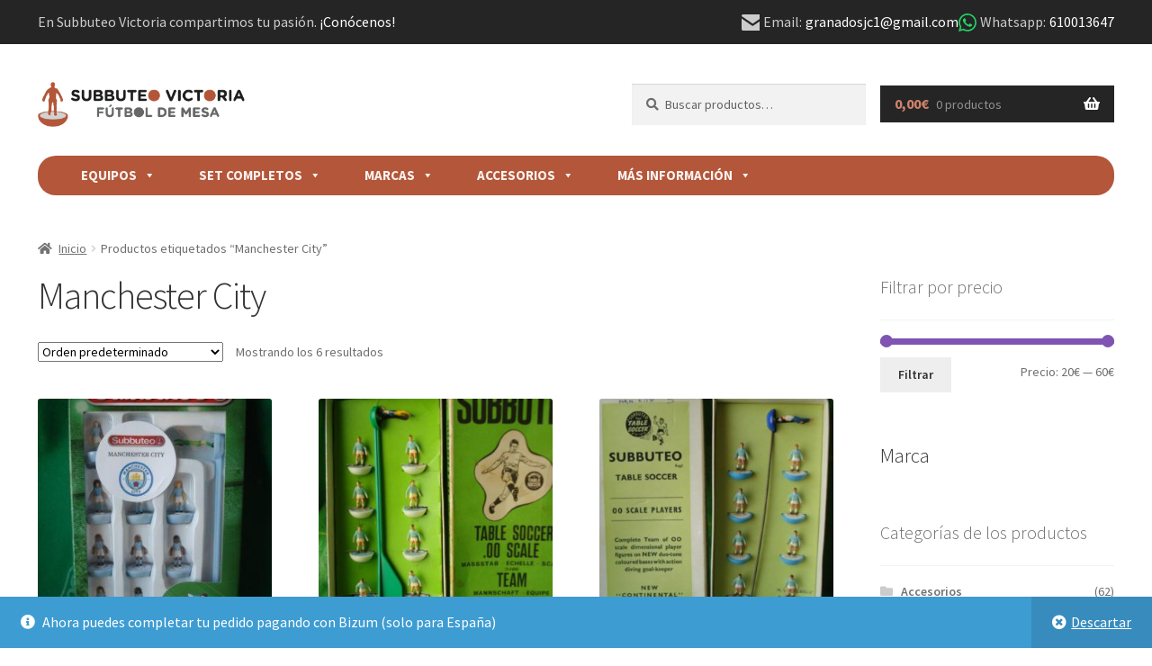

--- FILE ---
content_type: text/html; charset=UTF-8
request_url: https://subbuteofutbolmesa.com/etiqueta-producto/manchester-city/
body_size: 31344
content:
<!doctype html>
<html lang="es">
<head>
<meta charset="UTF-8">
<meta name="viewport" content="width=device-width, initial-scale=1">
<link rel="profile" href="http://gmpg.org/xfn/11">
<link rel="pingback" href="https://subbuteofutbolmesa.com/xmlrpc.php">

<title>Manchester City &#8211; Subbuteo Fútbol Mesa Victoria</title>
<meta name='robots' content='max-image-preview:large' />
<link rel='dns-prefetch' href='//www.googletagmanager.com' />
<link rel='dns-prefetch' href='//fonts.googleapis.com' />
<link rel="alternate" type="application/rss+xml" title="Subbuteo Fútbol Mesa Victoria &raquo; Feed" href="https://subbuteofutbolmesa.com/feed/" />
<link rel="alternate" type="application/rss+xml" title="Subbuteo Fútbol Mesa Victoria &raquo; Feed de los comentarios" href="https://subbuteofutbolmesa.com/comments/feed/" />
<link rel="alternate" type="application/rss+xml" title="Subbuteo Fútbol Mesa Victoria &raquo; Manchester City Etiqueta Feed" href="https://subbuteofutbolmesa.com/etiqueta-producto/manchester-city/feed/" />
		<style>
			.lazyload,
			.lazyloading {
				max-width: 100%;
			}
		</style>
		<style id='wp-img-auto-sizes-contain-inline-css'>
img:is([sizes=auto i],[sizes^="auto," i]){contain-intrinsic-size:3000px 1500px}
/*# sourceURL=wp-img-auto-sizes-contain-inline-css */
</style>
<style id='wp-emoji-styles-inline-css'>

	img.wp-smiley, img.emoji {
		display: inline !important;
		border: none !important;
		box-shadow: none !important;
		height: 1em !important;
		width: 1em !important;
		margin: 0 0.07em !important;
		vertical-align: -0.1em !important;
		background: none !important;
		padding: 0 !important;
	}
/*# sourceURL=wp-emoji-styles-inline-css */
</style>
<style id='wp-block-library-inline-css'>
:root{--wp-block-synced-color:#7a00df;--wp-block-synced-color--rgb:122,0,223;--wp-bound-block-color:var(--wp-block-synced-color);--wp-editor-canvas-background:#ddd;--wp-admin-theme-color:#007cba;--wp-admin-theme-color--rgb:0,124,186;--wp-admin-theme-color-darker-10:#006ba1;--wp-admin-theme-color-darker-10--rgb:0,107,160.5;--wp-admin-theme-color-darker-20:#005a87;--wp-admin-theme-color-darker-20--rgb:0,90,135;--wp-admin-border-width-focus:2px}@media (min-resolution:192dpi){:root{--wp-admin-border-width-focus:1.5px}}.wp-element-button{cursor:pointer}:root .has-very-light-gray-background-color{background-color:#eee}:root .has-very-dark-gray-background-color{background-color:#313131}:root .has-very-light-gray-color{color:#eee}:root .has-very-dark-gray-color{color:#313131}:root .has-vivid-green-cyan-to-vivid-cyan-blue-gradient-background{background:linear-gradient(135deg,#00d084,#0693e3)}:root .has-purple-crush-gradient-background{background:linear-gradient(135deg,#34e2e4,#4721fb 50%,#ab1dfe)}:root .has-hazy-dawn-gradient-background{background:linear-gradient(135deg,#faaca8,#dad0ec)}:root .has-subdued-olive-gradient-background{background:linear-gradient(135deg,#fafae1,#67a671)}:root .has-atomic-cream-gradient-background{background:linear-gradient(135deg,#fdd79a,#004a59)}:root .has-nightshade-gradient-background{background:linear-gradient(135deg,#330968,#31cdcf)}:root .has-midnight-gradient-background{background:linear-gradient(135deg,#020381,#2874fc)}:root{--wp--preset--font-size--normal:16px;--wp--preset--font-size--huge:42px}.has-regular-font-size{font-size:1em}.has-larger-font-size{font-size:2.625em}.has-normal-font-size{font-size:var(--wp--preset--font-size--normal)}.has-huge-font-size{font-size:var(--wp--preset--font-size--huge)}.has-text-align-center{text-align:center}.has-text-align-left{text-align:left}.has-text-align-right{text-align:right}.has-fit-text{white-space:nowrap!important}#end-resizable-editor-section{display:none}.aligncenter{clear:both}.items-justified-left{justify-content:flex-start}.items-justified-center{justify-content:center}.items-justified-right{justify-content:flex-end}.items-justified-space-between{justify-content:space-between}.screen-reader-text{border:0;clip-path:inset(50%);height:1px;margin:-1px;overflow:hidden;padding:0;position:absolute;width:1px;word-wrap:normal!important}.screen-reader-text:focus{background-color:#ddd;clip-path:none;color:#444;display:block;font-size:1em;height:auto;left:5px;line-height:normal;padding:15px 23px 14px;text-decoration:none;top:5px;width:auto;z-index:100000}html :where(.has-border-color){border-style:solid}html :where([style*=border-top-color]){border-top-style:solid}html :where([style*=border-right-color]){border-right-style:solid}html :where([style*=border-bottom-color]){border-bottom-style:solid}html :where([style*=border-left-color]){border-left-style:solid}html :where([style*=border-width]){border-style:solid}html :where([style*=border-top-width]){border-top-style:solid}html :where([style*=border-right-width]){border-right-style:solid}html :where([style*=border-bottom-width]){border-bottom-style:solid}html :where([style*=border-left-width]){border-left-style:solid}html :where(img[class*=wp-image-]){height:auto;max-width:100%}:where(figure){margin:0 0 1em}html :where(.is-position-sticky){--wp-admin--admin-bar--position-offset:var(--wp-admin--admin-bar--height,0px)}@media screen and (max-width:600px){html :where(.is-position-sticky){--wp-admin--admin-bar--position-offset:0px}}

/*# sourceURL=wp-block-library-inline-css */
</style><style id='wp-block-heading-inline-css'>
h1:where(.wp-block-heading).has-background,h2:where(.wp-block-heading).has-background,h3:where(.wp-block-heading).has-background,h4:where(.wp-block-heading).has-background,h5:where(.wp-block-heading).has-background,h6:where(.wp-block-heading).has-background{padding:1.25em 2.375em}h1.has-text-align-left[style*=writing-mode]:where([style*=vertical-lr]),h1.has-text-align-right[style*=writing-mode]:where([style*=vertical-rl]),h2.has-text-align-left[style*=writing-mode]:where([style*=vertical-lr]),h2.has-text-align-right[style*=writing-mode]:where([style*=vertical-rl]),h3.has-text-align-left[style*=writing-mode]:where([style*=vertical-lr]),h3.has-text-align-right[style*=writing-mode]:where([style*=vertical-rl]),h4.has-text-align-left[style*=writing-mode]:where([style*=vertical-lr]),h4.has-text-align-right[style*=writing-mode]:where([style*=vertical-rl]),h5.has-text-align-left[style*=writing-mode]:where([style*=vertical-lr]),h5.has-text-align-right[style*=writing-mode]:where([style*=vertical-rl]),h6.has-text-align-left[style*=writing-mode]:where([style*=vertical-lr]),h6.has-text-align-right[style*=writing-mode]:where([style*=vertical-rl]){rotate:180deg}
/*# sourceURL=https://subbuteofutbolmesa.com/wp-includes/blocks/heading/style.min.css */
</style>
<link rel='stylesheet' id='wc-blocks-style-css' href='https://subbuteofutbolmesa.com/wp-content/plugins/woocommerce/assets/client/blocks/wc-blocks.css?ver=wc-10.3.7' media='all' />
<link rel='stylesheet' id='wc-blocks-style-attribute-filter-css' href='https://subbuteofutbolmesa.com/wp-content/plugins/woocommerce/assets/client/blocks/attribute-filter.css?ver=wc-10.3.7' media='all' />
<link rel='stylesheet' id='wc-blocks-packages-style-css' href='https://subbuteofutbolmesa.com/wp-content/plugins/woocommerce/assets/client/blocks/packages-style.css?ver=wc-10.3.7' media='all' />
<style id='global-styles-inline-css'>
:root{--wp--preset--aspect-ratio--square: 1;--wp--preset--aspect-ratio--4-3: 4/3;--wp--preset--aspect-ratio--3-4: 3/4;--wp--preset--aspect-ratio--3-2: 3/2;--wp--preset--aspect-ratio--2-3: 2/3;--wp--preset--aspect-ratio--16-9: 16/9;--wp--preset--aspect-ratio--9-16: 9/16;--wp--preset--color--black: #000000;--wp--preset--color--cyan-bluish-gray: #abb8c3;--wp--preset--color--white: #ffffff;--wp--preset--color--pale-pink: #f78da7;--wp--preset--color--vivid-red: #cf2e2e;--wp--preset--color--luminous-vivid-orange: #ff6900;--wp--preset--color--luminous-vivid-amber: #fcb900;--wp--preset--color--light-green-cyan: #7bdcb5;--wp--preset--color--vivid-green-cyan: #00d084;--wp--preset--color--pale-cyan-blue: #8ed1fc;--wp--preset--color--vivid-cyan-blue: #0693e3;--wp--preset--color--vivid-purple: #9b51e0;--wp--preset--gradient--vivid-cyan-blue-to-vivid-purple: linear-gradient(135deg,rgb(6,147,227) 0%,rgb(155,81,224) 100%);--wp--preset--gradient--light-green-cyan-to-vivid-green-cyan: linear-gradient(135deg,rgb(122,220,180) 0%,rgb(0,208,130) 100%);--wp--preset--gradient--luminous-vivid-amber-to-luminous-vivid-orange: linear-gradient(135deg,rgb(252,185,0) 0%,rgb(255,105,0) 100%);--wp--preset--gradient--luminous-vivid-orange-to-vivid-red: linear-gradient(135deg,rgb(255,105,0) 0%,rgb(207,46,46) 100%);--wp--preset--gradient--very-light-gray-to-cyan-bluish-gray: linear-gradient(135deg,rgb(238,238,238) 0%,rgb(169,184,195) 100%);--wp--preset--gradient--cool-to-warm-spectrum: linear-gradient(135deg,rgb(74,234,220) 0%,rgb(151,120,209) 20%,rgb(207,42,186) 40%,rgb(238,44,130) 60%,rgb(251,105,98) 80%,rgb(254,248,76) 100%);--wp--preset--gradient--blush-light-purple: linear-gradient(135deg,rgb(255,206,236) 0%,rgb(152,150,240) 100%);--wp--preset--gradient--blush-bordeaux: linear-gradient(135deg,rgb(254,205,165) 0%,rgb(254,45,45) 50%,rgb(107,0,62) 100%);--wp--preset--gradient--luminous-dusk: linear-gradient(135deg,rgb(255,203,112) 0%,rgb(199,81,192) 50%,rgb(65,88,208) 100%);--wp--preset--gradient--pale-ocean: linear-gradient(135deg,rgb(255,245,203) 0%,rgb(182,227,212) 50%,rgb(51,167,181) 100%);--wp--preset--gradient--electric-grass: linear-gradient(135deg,rgb(202,248,128) 0%,rgb(113,206,126) 100%);--wp--preset--gradient--midnight: linear-gradient(135deg,rgb(2,3,129) 0%,rgb(40,116,252) 100%);--wp--preset--font-size--small: 14px;--wp--preset--font-size--medium: 23px;--wp--preset--font-size--large: 26px;--wp--preset--font-size--x-large: 42px;--wp--preset--font-size--normal: 16px;--wp--preset--font-size--huge: 37px;--wp--preset--spacing--20: 0.44rem;--wp--preset--spacing--30: 0.67rem;--wp--preset--spacing--40: 1rem;--wp--preset--spacing--50: 1.5rem;--wp--preset--spacing--60: 2.25rem;--wp--preset--spacing--70: 3.38rem;--wp--preset--spacing--80: 5.06rem;--wp--preset--shadow--natural: 6px 6px 9px rgba(0, 0, 0, 0.2);--wp--preset--shadow--deep: 12px 12px 50px rgba(0, 0, 0, 0.4);--wp--preset--shadow--sharp: 6px 6px 0px rgba(0, 0, 0, 0.2);--wp--preset--shadow--outlined: 6px 6px 0px -3px rgb(255, 255, 255), 6px 6px rgb(0, 0, 0);--wp--preset--shadow--crisp: 6px 6px 0px rgb(0, 0, 0);}:root :where(.is-layout-flow) > :first-child{margin-block-start: 0;}:root :where(.is-layout-flow) > :last-child{margin-block-end: 0;}:root :where(.is-layout-flow) > *{margin-block-start: 24px;margin-block-end: 0;}:root :where(.is-layout-constrained) > :first-child{margin-block-start: 0;}:root :where(.is-layout-constrained) > :last-child{margin-block-end: 0;}:root :where(.is-layout-constrained) > *{margin-block-start: 24px;margin-block-end: 0;}:root :where(.is-layout-flex){gap: 24px;}:root :where(.is-layout-grid){gap: 24px;}body .is-layout-flex{display: flex;}.is-layout-flex{flex-wrap: wrap;align-items: center;}.is-layout-flex > :is(*, div){margin: 0;}body .is-layout-grid{display: grid;}.is-layout-grid > :is(*, div){margin: 0;}.has-black-color{color: var(--wp--preset--color--black) !important;}.has-cyan-bluish-gray-color{color: var(--wp--preset--color--cyan-bluish-gray) !important;}.has-white-color{color: var(--wp--preset--color--white) !important;}.has-pale-pink-color{color: var(--wp--preset--color--pale-pink) !important;}.has-vivid-red-color{color: var(--wp--preset--color--vivid-red) !important;}.has-luminous-vivid-orange-color{color: var(--wp--preset--color--luminous-vivid-orange) !important;}.has-luminous-vivid-amber-color{color: var(--wp--preset--color--luminous-vivid-amber) !important;}.has-light-green-cyan-color{color: var(--wp--preset--color--light-green-cyan) !important;}.has-vivid-green-cyan-color{color: var(--wp--preset--color--vivid-green-cyan) !important;}.has-pale-cyan-blue-color{color: var(--wp--preset--color--pale-cyan-blue) !important;}.has-vivid-cyan-blue-color{color: var(--wp--preset--color--vivid-cyan-blue) !important;}.has-vivid-purple-color{color: var(--wp--preset--color--vivid-purple) !important;}.has-black-background-color{background-color: var(--wp--preset--color--black) !important;}.has-cyan-bluish-gray-background-color{background-color: var(--wp--preset--color--cyan-bluish-gray) !important;}.has-white-background-color{background-color: var(--wp--preset--color--white) !important;}.has-pale-pink-background-color{background-color: var(--wp--preset--color--pale-pink) !important;}.has-vivid-red-background-color{background-color: var(--wp--preset--color--vivid-red) !important;}.has-luminous-vivid-orange-background-color{background-color: var(--wp--preset--color--luminous-vivid-orange) !important;}.has-luminous-vivid-amber-background-color{background-color: var(--wp--preset--color--luminous-vivid-amber) !important;}.has-light-green-cyan-background-color{background-color: var(--wp--preset--color--light-green-cyan) !important;}.has-vivid-green-cyan-background-color{background-color: var(--wp--preset--color--vivid-green-cyan) !important;}.has-pale-cyan-blue-background-color{background-color: var(--wp--preset--color--pale-cyan-blue) !important;}.has-vivid-cyan-blue-background-color{background-color: var(--wp--preset--color--vivid-cyan-blue) !important;}.has-vivid-purple-background-color{background-color: var(--wp--preset--color--vivid-purple) !important;}.has-black-border-color{border-color: var(--wp--preset--color--black) !important;}.has-cyan-bluish-gray-border-color{border-color: var(--wp--preset--color--cyan-bluish-gray) !important;}.has-white-border-color{border-color: var(--wp--preset--color--white) !important;}.has-pale-pink-border-color{border-color: var(--wp--preset--color--pale-pink) !important;}.has-vivid-red-border-color{border-color: var(--wp--preset--color--vivid-red) !important;}.has-luminous-vivid-orange-border-color{border-color: var(--wp--preset--color--luminous-vivid-orange) !important;}.has-luminous-vivid-amber-border-color{border-color: var(--wp--preset--color--luminous-vivid-amber) !important;}.has-light-green-cyan-border-color{border-color: var(--wp--preset--color--light-green-cyan) !important;}.has-vivid-green-cyan-border-color{border-color: var(--wp--preset--color--vivid-green-cyan) !important;}.has-pale-cyan-blue-border-color{border-color: var(--wp--preset--color--pale-cyan-blue) !important;}.has-vivid-cyan-blue-border-color{border-color: var(--wp--preset--color--vivid-cyan-blue) !important;}.has-vivid-purple-border-color{border-color: var(--wp--preset--color--vivid-purple) !important;}.has-vivid-cyan-blue-to-vivid-purple-gradient-background{background: var(--wp--preset--gradient--vivid-cyan-blue-to-vivid-purple) !important;}.has-light-green-cyan-to-vivid-green-cyan-gradient-background{background: var(--wp--preset--gradient--light-green-cyan-to-vivid-green-cyan) !important;}.has-luminous-vivid-amber-to-luminous-vivid-orange-gradient-background{background: var(--wp--preset--gradient--luminous-vivid-amber-to-luminous-vivid-orange) !important;}.has-luminous-vivid-orange-to-vivid-red-gradient-background{background: var(--wp--preset--gradient--luminous-vivid-orange-to-vivid-red) !important;}.has-very-light-gray-to-cyan-bluish-gray-gradient-background{background: var(--wp--preset--gradient--very-light-gray-to-cyan-bluish-gray) !important;}.has-cool-to-warm-spectrum-gradient-background{background: var(--wp--preset--gradient--cool-to-warm-spectrum) !important;}.has-blush-light-purple-gradient-background{background: var(--wp--preset--gradient--blush-light-purple) !important;}.has-blush-bordeaux-gradient-background{background: var(--wp--preset--gradient--blush-bordeaux) !important;}.has-luminous-dusk-gradient-background{background: var(--wp--preset--gradient--luminous-dusk) !important;}.has-pale-ocean-gradient-background{background: var(--wp--preset--gradient--pale-ocean) !important;}.has-electric-grass-gradient-background{background: var(--wp--preset--gradient--electric-grass) !important;}.has-midnight-gradient-background{background: var(--wp--preset--gradient--midnight) !important;}.has-small-font-size{font-size: var(--wp--preset--font-size--small) !important;}.has-medium-font-size{font-size: var(--wp--preset--font-size--medium) !important;}.has-large-font-size{font-size: var(--wp--preset--font-size--large) !important;}.has-x-large-font-size{font-size: var(--wp--preset--font-size--x-large) !important;}
/*# sourceURL=global-styles-inline-css */
</style>

<style id='classic-theme-styles-inline-css'>
/*! This file is auto-generated */
.wp-block-button__link{color:#fff;background-color:#32373c;border-radius:9999px;box-shadow:none;text-decoration:none;padding:calc(.667em + 2px) calc(1.333em + 2px);font-size:1.125em}.wp-block-file__button{background:#32373c;color:#fff;text-decoration:none}
/*# sourceURL=/wp-includes/css/classic-themes.min.css */
</style>
<link rel='stylesheet' id='storefront-gutenberg-blocks-css' href='https://subbuteofutbolmesa.com/wp-content/themes/storefront/assets/css/base/gutenberg-blocks.css?ver=4.6.2' media='all' />
<style id='storefront-gutenberg-blocks-inline-css'>

				.wp-block-button__link:not(.has-text-color) {
					color: #333333;
				}

				.wp-block-button__link:not(.has-text-color):hover,
				.wp-block-button__link:not(.has-text-color):focus,
				.wp-block-button__link:not(.has-text-color):active {
					color: #333333;
				}

				.wp-block-button__link:not(.has-background) {
					background-color: #eeeeee;
				}

				.wp-block-button__link:not(.has-background):hover,
				.wp-block-button__link:not(.has-background):focus,
				.wp-block-button__link:not(.has-background):active {
					border-color: #d5d5d5;
					background-color: #d5d5d5;
				}

				.wc-block-grid__products .wc-block-grid__product .wp-block-button__link {
					background-color: #eeeeee;
					border-color: #eeeeee;
					color: #333333;
				}

				.wp-block-quote footer,
				.wp-block-quote cite,
				.wp-block-quote__citation {
					color: #6d6d6d;
				}

				.wp-block-pullquote cite,
				.wp-block-pullquote footer,
				.wp-block-pullquote__citation {
					color: #6d6d6d;
				}

				.wp-block-image figcaption {
					color: #6d6d6d;
				}

				.wp-block-separator.is-style-dots::before {
					color: #333333;
				}

				.wp-block-file a.wp-block-file__button {
					color: #333333;
					background-color: #eeeeee;
					border-color: #eeeeee;
				}

				.wp-block-file a.wp-block-file__button:hover,
				.wp-block-file a.wp-block-file__button:focus,
				.wp-block-file a.wp-block-file__button:active {
					color: #333333;
					background-color: #d5d5d5;
				}

				.wp-block-code,
				.wp-block-preformatted pre {
					color: #6d6d6d;
				}

				.wp-block-table:not( .has-background ):not( .is-style-stripes ) tbody tr:nth-child(2n) td {
					background-color: #fdfdfd;
				}

				.wp-block-cover .wp-block-cover__inner-container h1:not(.has-text-color),
				.wp-block-cover .wp-block-cover__inner-container h2:not(.has-text-color),
				.wp-block-cover .wp-block-cover__inner-container h3:not(.has-text-color),
				.wp-block-cover .wp-block-cover__inner-container h4:not(.has-text-color),
				.wp-block-cover .wp-block-cover__inner-container h5:not(.has-text-color),
				.wp-block-cover .wp-block-cover__inner-container h6:not(.has-text-color) {
					color: #000000;
				}

				div.wc-block-components-price-slider__range-input-progress,
				.rtl .wc-block-components-price-slider__range-input-progress {
					--range-color: #7f54b3;
				}

				/* Target only IE11 */
				@media all and (-ms-high-contrast: none), (-ms-high-contrast: active) {
					.wc-block-components-price-slider__range-input-progress {
						background: #7f54b3;
					}
				}

				.wc-block-components-button:not(.is-link) {
					background-color: #333333;
					color: #ffffff;
				}

				.wc-block-components-button:not(.is-link):hover,
				.wc-block-components-button:not(.is-link):focus,
				.wc-block-components-button:not(.is-link):active {
					background-color: #1a1a1a;
					color: #ffffff;
				}

				.wc-block-components-button:not(.is-link):disabled {
					background-color: #333333;
					color: #ffffff;
				}

				.wc-block-cart__submit-container {
					background-color: #ffffff;
				}

				.wc-block-cart__submit-container::before {
					color: rgba(220,220,220,0.5);
				}

				.wc-block-components-order-summary-item__quantity {
					background-color: #ffffff;
					border-color: #6d6d6d;
					box-shadow: 0 0 0 2px #ffffff;
					color: #6d6d6d;
				}
			
/*# sourceURL=storefront-gutenberg-blocks-inline-css */
</style>
<style id='woocommerce-inline-inline-css'>
.woocommerce form .form-row .required { visibility: visible; }
/*# sourceURL=woocommerce-inline-inline-css */
</style>
<link rel='stylesheet' id='megamenu-css' href='https://subbuteofutbolmesa.com/wp-content/uploads/maxmegamenu/style.css?ver=153240' media='all' />
<link rel='stylesheet' id='dashicons-css' href='https://subbuteofutbolmesa.com/wp-includes/css/dashicons.min.css?ver=6.9' media='all' />
<link rel='stylesheet' id='brands-styles-css' href='https://subbuteofutbolmesa.com/wp-content/plugins/woocommerce/assets/css/brands.css?ver=10.3.7' media='all' />
<link rel='stylesheet' id='futbol-mesa-style-css' href='https://subbuteofutbolmesa.com/wp-content/themes/futbol-mesa/style.css?ver=6.9' media='all' />
<link rel='stylesheet' id='storefront-style-css' href='https://subbuteofutbolmesa.com/wp-content/themes/storefront/style.css?ver=4.6.2' media='all' />
<style id='storefront-style-inline-css'>

			.main-navigation ul li a,
			.site-title a,
			ul.menu li a,
			.site-branding h1 a,
			button.menu-toggle,
			button.menu-toggle:hover,
			.handheld-navigation .dropdown-toggle {
				color: #333333;
			}

			button.menu-toggle,
			button.menu-toggle:hover {
				border-color: #333333;
			}

			.main-navigation ul li a:hover,
			.main-navigation ul li:hover > a,
			.site-title a:hover,
			.site-header ul.menu li.current-menu-item > a {
				color: #747474;
			}

			table:not( .has-background ) th {
				background-color: #f8f8f8;
			}

			table:not( .has-background ) tbody td {
				background-color: #fdfdfd;
			}

			table:not( .has-background ) tbody tr:nth-child(2n) td,
			fieldset,
			fieldset legend {
				background-color: #fbfbfb;
			}

			.site-header,
			.secondary-navigation ul ul,
			.main-navigation ul.menu > li.menu-item-has-children:after,
			.secondary-navigation ul.menu ul,
			.storefront-handheld-footer-bar,
			.storefront-handheld-footer-bar ul li > a,
			.storefront-handheld-footer-bar ul li.search .site-search,
			button.menu-toggle,
			button.menu-toggle:hover {
				background-color: #ffffff;
			}

			p.site-description,
			.site-header,
			.storefront-handheld-footer-bar {
				color: #404040;
			}

			button.menu-toggle:after,
			button.menu-toggle:before,
			button.menu-toggle span:before {
				background-color: #333333;
			}

			h1, h2, h3, h4, h5, h6, .wc-block-grid__product-title {
				color: #333333;
			}

			.widget h1 {
				border-bottom-color: #333333;
			}

			body,
			.secondary-navigation a {
				color: #6d6d6d;
			}

			.widget-area .widget a,
			.hentry .entry-header .posted-on a,
			.hentry .entry-header .post-author a,
			.hentry .entry-header .post-comments a,
			.hentry .entry-header .byline a {
				color: #727272;
			}

			a {
				color: #7f54b3;
			}

			a:focus,
			button:focus,
			.button.alt:focus,
			input:focus,
			textarea:focus,
			input[type="button"]:focus,
			input[type="reset"]:focus,
			input[type="submit"]:focus,
			input[type="email"]:focus,
			input[type="tel"]:focus,
			input[type="url"]:focus,
			input[type="password"]:focus,
			input[type="search"]:focus {
				outline-color: #7f54b3;
			}

			button, input[type="button"], input[type="reset"], input[type="submit"], .button, .widget a.button {
				background-color: #eeeeee;
				border-color: #eeeeee;
				color: #333333;
			}

			button:hover, input[type="button"]:hover, input[type="reset"]:hover, input[type="submit"]:hover, .button:hover, .widget a.button:hover {
				background-color: #d5d5d5;
				border-color: #d5d5d5;
				color: #333333;
			}

			button.alt, input[type="button"].alt, input[type="reset"].alt, input[type="submit"].alt, .button.alt, .widget-area .widget a.button.alt {
				background-color: #333333;
				border-color: #333333;
				color: #ffffff;
			}

			button.alt:hover, input[type="button"].alt:hover, input[type="reset"].alt:hover, input[type="submit"].alt:hover, .button.alt:hover, .widget-area .widget a.button.alt:hover {
				background-color: #1a1a1a;
				border-color: #1a1a1a;
				color: #ffffff;
			}

			.pagination .page-numbers li .page-numbers.current {
				background-color: #e6e6e6;
				color: #636363;
			}

			#comments .comment-list .comment-content .comment-text {
				background-color: #f8f8f8;
			}

			.site-footer {
				background-color: #f0f0f0;
				color: #6d6d6d;
			}

			.site-footer a:not(.button):not(.components-button) {
				color: #333333;
			}

			.site-footer .storefront-handheld-footer-bar a:not(.button):not(.components-button) {
				color: #333333;
			}

			.site-footer h1, .site-footer h2, .site-footer h3, .site-footer h4, .site-footer h5, .site-footer h6, .site-footer .widget .widget-title, .site-footer .widget .widgettitle {
				color: #333333;
			}

			.page-template-template-homepage.has-post-thumbnail .type-page.has-post-thumbnail .entry-title {
				color: #000000;
			}

			.page-template-template-homepage.has-post-thumbnail .type-page.has-post-thumbnail .entry-content {
				color: #000000;
			}

			@media screen and ( min-width: 768px ) {
				.secondary-navigation ul.menu a:hover {
					color: #595959;
				}

				.secondary-navigation ul.menu a {
					color: #404040;
				}

				.main-navigation ul.menu ul.sub-menu,
				.main-navigation ul.nav-menu ul.children {
					background-color: #f0f0f0;
				}

				.site-header {
					border-bottom-color: #f0f0f0;
				}
			}
/*# sourceURL=storefront-style-inline-css */
</style>
<link rel='stylesheet' id='storefront-icons-css' href='https://subbuteofutbolmesa.com/wp-content/themes/storefront/assets/css/base/icons.css?ver=4.6.2' media='all' />
<link rel='stylesheet' id='storefront-fonts-css' href='https://fonts.googleapis.com/css?family=Source+Sans+Pro%3A400%2C300%2C300italic%2C400italic%2C600%2C700%2C900&#038;subset=latin%2Clatin-ext&#038;ver=4.6.2' media='all' />
<link rel='stylesheet' id='storefront-woocommerce-style-css' href='https://subbuteofutbolmesa.com/wp-content/themes/storefront/assets/css/woocommerce/woocommerce.css?ver=4.6.2' media='all' />
<style id='storefront-woocommerce-style-inline-css'>
@font-face {
				font-family: star;
				src: url(https://subbuteofutbolmesa.com/wp-content/plugins/woocommerce/assets/fonts/star.eot);
				src:
					url(https://subbuteofutbolmesa.com/wp-content/plugins/woocommerce/assets/fonts/star.eot?#iefix) format("embedded-opentype"),
					url(https://subbuteofutbolmesa.com/wp-content/plugins/woocommerce/assets/fonts/star.woff) format("woff"),
					url(https://subbuteofutbolmesa.com/wp-content/plugins/woocommerce/assets/fonts/star.ttf) format("truetype"),
					url(https://subbuteofutbolmesa.com/wp-content/plugins/woocommerce/assets/fonts/star.svg#star) format("svg");
				font-weight: 400;
				font-style: normal;
			}
			@font-face {
				font-family: WooCommerce;
				src: url(https://subbuteofutbolmesa.com/wp-content/plugins/woocommerce/assets/fonts/WooCommerce.eot);
				src:
					url(https://subbuteofutbolmesa.com/wp-content/plugins/woocommerce/assets/fonts/WooCommerce.eot?#iefix) format("embedded-opentype"),
					url(https://subbuteofutbolmesa.com/wp-content/plugins/woocommerce/assets/fonts/WooCommerce.woff) format("woff"),
					url(https://subbuteofutbolmesa.com/wp-content/plugins/woocommerce/assets/fonts/WooCommerce.ttf) format("truetype"),
					url(https://subbuteofutbolmesa.com/wp-content/plugins/woocommerce/assets/fonts/WooCommerce.svg#WooCommerce) format("svg");
				font-weight: 400;
				font-style: normal;
			}

			a.cart-contents,
			.site-header-cart .widget_shopping_cart a {
				color: #333333;
			}

			a.cart-contents:hover,
			.site-header-cart .widget_shopping_cart a:hover,
			.site-header-cart:hover > li > a {
				color: #747474;
			}

			table.cart td.product-remove,
			table.cart td.actions {
				border-top-color: #ffffff;
			}

			.storefront-handheld-footer-bar ul li.cart .count {
				background-color: #333333;
				color: #ffffff;
				border-color: #ffffff;
			}

			.woocommerce-tabs ul.tabs li.active a,
			ul.products li.product .price,
			.onsale,
			.wc-block-grid__product-onsale,
			.widget_search form:before,
			.widget_product_search form:before {
				color: #6d6d6d;
			}

			.woocommerce-breadcrumb a,
			a.woocommerce-review-link,
			.product_meta a {
				color: #727272;
			}

			.wc-block-grid__product-onsale,
			.onsale {
				border-color: #6d6d6d;
			}

			.star-rating span:before,
			.quantity .plus, .quantity .minus,
			p.stars a:hover:after,
			p.stars a:after,
			.star-rating span:before,
			#payment .payment_methods li input[type=radio]:first-child:checked+label:before {
				color: #7f54b3;
			}

			.widget_price_filter .ui-slider .ui-slider-range,
			.widget_price_filter .ui-slider .ui-slider-handle {
				background-color: #7f54b3;
			}

			.order_details {
				background-color: #f8f8f8;
			}

			.order_details > li {
				border-bottom: 1px dotted #e3e3e3;
			}

			.order_details:before,
			.order_details:after {
				background: -webkit-linear-gradient(transparent 0,transparent 0),-webkit-linear-gradient(135deg,#f8f8f8 33.33%,transparent 33.33%),-webkit-linear-gradient(45deg,#f8f8f8 33.33%,transparent 33.33%)
			}

			#order_review {
				background-color: #ffffff;
			}

			#payment .payment_methods > li .payment_box,
			#payment .place-order {
				background-color: #fafafa;
			}

			#payment .payment_methods > li:not(.woocommerce-notice) {
				background-color: #f5f5f5;
			}

			#payment .payment_methods > li:not(.woocommerce-notice):hover {
				background-color: #f0f0f0;
			}

			.woocommerce-pagination .page-numbers li .page-numbers.current {
				background-color: #e6e6e6;
				color: #636363;
			}

			.wc-block-grid__product-onsale,
			.onsale,
			.woocommerce-pagination .page-numbers li .page-numbers:not(.current) {
				color: #6d6d6d;
			}

			p.stars a:before,
			p.stars a:hover~a:before,
			p.stars.selected a.active~a:before {
				color: #6d6d6d;
			}

			p.stars.selected a.active:before,
			p.stars:hover a:before,
			p.stars.selected a:not(.active):before,
			p.stars.selected a.active:before {
				color: #7f54b3;
			}

			.single-product div.product .woocommerce-product-gallery .woocommerce-product-gallery__trigger {
				background-color: #eeeeee;
				color: #333333;
			}

			.single-product div.product .woocommerce-product-gallery .woocommerce-product-gallery__trigger:hover {
				background-color: #d5d5d5;
				border-color: #d5d5d5;
				color: #333333;
			}

			.button.added_to_cart:focus,
			.button.wc-forward:focus {
				outline-color: #7f54b3;
			}

			.added_to_cart,
			.site-header-cart .widget_shopping_cart a.button,
			.wc-block-grid__products .wc-block-grid__product .wp-block-button__link {
				background-color: #eeeeee;
				border-color: #eeeeee;
				color: #333333;
			}

			.added_to_cart:hover,
			.site-header-cart .widget_shopping_cart a.button:hover,
			.wc-block-grid__products .wc-block-grid__product .wp-block-button__link:hover {
				background-color: #d5d5d5;
				border-color: #d5d5d5;
				color: #333333;
			}

			.added_to_cart.alt, .added_to_cart, .widget a.button.checkout {
				background-color: #333333;
				border-color: #333333;
				color: #ffffff;
			}

			.added_to_cart.alt:hover, .added_to_cart:hover, .widget a.button.checkout:hover {
				background-color: #1a1a1a;
				border-color: #1a1a1a;
				color: #ffffff;
			}

			.button.loading {
				color: #eeeeee;
			}

			.button.loading:hover {
				background-color: #eeeeee;
			}

			.button.loading:after {
				color: #333333;
			}

			@media screen and ( min-width: 768px ) {
				.site-header-cart .widget_shopping_cart,
				.site-header .product_list_widget li .quantity {
					color: #404040;
				}

				.site-header-cart .widget_shopping_cart .buttons,
				.site-header-cart .widget_shopping_cart .total {
					background-color: #f5f5f5;
				}

				.site-header-cart .widget_shopping_cart {
					background-color: #f0f0f0;
				}
			}
				.storefront-product-pagination a {
					color: #6d6d6d;
					background-color: #ffffff;
				}
				.storefront-sticky-add-to-cart {
					color: #6d6d6d;
					background-color: #ffffff;
				}

				.storefront-sticky-add-to-cart a:not(.button) {
					color: #333333;
				}
/*# sourceURL=storefront-woocommerce-style-inline-css */
</style>
<link rel='stylesheet' id='storefront-child-style-css' href='https://subbuteofutbolmesa.com/wp-content/themes/futbol-mesa/style.css?ver=0.0.10' media='all' />
<link rel='stylesheet' id='storefront-woocommerce-brands-style-css' href='https://subbuteofutbolmesa.com/wp-content/themes/storefront/assets/css/woocommerce/extensions/brands.css?ver=4.6.2' media='all' />
<script id="woocommerce-google-analytics-integration-gtag-js-after">
/* Google Analytics for WooCommerce (gtag.js) */
					window.dataLayer = window.dataLayer || [];
					function gtag(){dataLayer.push(arguments);}
					// Set up default consent state.
					for ( const mode of [{"analytics_storage":"denied","ad_storage":"denied","ad_user_data":"denied","ad_personalization":"denied","region":["AT","BE","BG","HR","CY","CZ","DK","EE","FI","FR","DE","GR","HU","IS","IE","IT","LV","LI","LT","LU","MT","NL","NO","PL","PT","RO","SK","SI","ES","SE","GB","CH"]}] || [] ) {
						gtag( "consent", "default", { "wait_for_update": 500, ...mode } );
					}
					gtag("js", new Date());
					gtag("set", "developer_id.dOGY3NW", true);
					gtag("config", "G-KVTPN1RW36", {"track_404":true,"allow_google_signals":true,"logged_in":false,"linker":{"domains":["subbuteofutbolmesa.com"],"allow_incoming":false},"custom_map":{"dimension1":"logged_in"}});
//# sourceURL=woocommerce-google-analytics-integration-gtag-js-after
</script>
<script src="https://subbuteofutbolmesa.com/wp-includes/js/jquery/jquery.min.js?ver=3.7.1" id="jquery-core-js"></script>
<script src="https://subbuteofutbolmesa.com/wp-includes/js/jquery/jquery-migrate.min.js?ver=3.4.1" id="jquery-migrate-js"></script>
<script src="https://subbuteofutbolmesa.com/wp-content/plugins/discontinued-product-stock-status-woocommerce/assets/js/dpssw-function.js?ver=1.0" id="discontinued_front_js-js"></script>
<script src="https://subbuteofutbolmesa.com/wp-content/plugins/woocommerce/assets/js/jquery-blockui/jquery.blockUI.min.js?ver=2.7.0-wc.10.3.7" id="wc-jquery-blockui-js" defer data-wp-strategy="defer"></script>
<script id="wc-add-to-cart-js-extra">
var wc_add_to_cart_params = {"ajax_url":"/wp-admin/admin-ajax.php","wc_ajax_url":"/?wc-ajax=%%endpoint%%","i18n_view_cart":"Ver carrito","cart_url":"https://subbuteofutbolmesa.com/carro/","is_cart":"","cart_redirect_after_add":"yes"};
//# sourceURL=wc-add-to-cart-js-extra
</script>
<script src="https://subbuteofutbolmesa.com/wp-content/plugins/woocommerce/assets/js/frontend/add-to-cart.min.js?ver=10.3.7" id="wc-add-to-cart-js" defer data-wp-strategy="defer"></script>
<script src="https://subbuteofutbolmesa.com/wp-content/plugins/woocommerce/assets/js/js-cookie/js.cookie.min.js?ver=2.1.4-wc.10.3.7" id="wc-js-cookie-js" defer data-wp-strategy="defer"></script>
<script id="woocommerce-js-extra">
var woocommerce_params = {"ajax_url":"/wp-admin/admin-ajax.php","wc_ajax_url":"/?wc-ajax=%%endpoint%%","i18n_password_show":"Mostrar contrase\u00f1a","i18n_password_hide":"Ocultar contrase\u00f1a"};
//# sourceURL=woocommerce-js-extra
</script>
<script src="https://subbuteofutbolmesa.com/wp-content/plugins/woocommerce/assets/js/frontend/woocommerce.min.js?ver=10.3.7" id="woocommerce-js" defer data-wp-strategy="defer"></script>
<script id="wc-cart-fragments-js-extra">
var wc_cart_fragments_params = {"ajax_url":"/wp-admin/admin-ajax.php","wc_ajax_url":"/?wc-ajax=%%endpoint%%","cart_hash_key":"wc_cart_hash_d134c883c2ad5ec99113d2270e3e8397","fragment_name":"wc_fragments_d134c883c2ad5ec99113d2270e3e8397","request_timeout":"5000"};
//# sourceURL=wc-cart-fragments-js-extra
</script>
<script src="https://subbuteofutbolmesa.com/wp-content/plugins/woocommerce/assets/js/frontend/cart-fragments.min.js?ver=10.3.7" id="wc-cart-fragments-js" defer data-wp-strategy="defer"></script>
<link rel="https://api.w.org/" href="https://subbuteofutbolmesa.com/wp-json/" /><link rel="alternate" title="JSON" type="application/json" href="https://subbuteofutbolmesa.com/wp-json/wp/v2/product_tag/235" /><link rel="EditURI" type="application/rsd+xml" title="RSD" href="https://subbuteofutbolmesa.com/xmlrpc.php?rsd" />
<meta name="generator" content="WordPress 6.9" />
<meta name="generator" content="WooCommerce 10.3.7" />
		<script>
			document.documentElement.className = document.documentElement.className.replace('no-js', 'js');
		</script>
				<style>
			.no-js img.lazyload {
				display: none;
			}

			figure.wp-block-image img.lazyloading {
				min-width: 150px;
			}

			.lazyload,
			.lazyloading {
				--smush-placeholder-width: 100px;
				--smush-placeholder-aspect-ratio: 1/1;
				width: var(--smush-image-width, var(--smush-placeholder-width)) !important;
				aspect-ratio: var(--smush-image-aspect-ratio, var(--smush-placeholder-aspect-ratio)) !important;
			}

						.lazyload, .lazyloading {
				opacity: 0;
			}

			.lazyloaded {
				opacity: 1;
				transition: opacity 400ms;
				transition-delay: 0ms;
			}

					</style>
			<noscript><style>.woocommerce-product-gallery{ opacity: 1 !important; }</style></noscript>
	<link rel="icon" href="https://subbuteofutbolmesa.com/wp-content/uploads/2014/05/adminicon.png" sizes="32x32" />
<link rel="icon" href="https://subbuteofutbolmesa.com/wp-content/uploads/2014/05/adminicon.png" sizes="192x192" />
<link rel="apple-touch-icon" href="https://subbuteofutbolmesa.com/wp-content/uploads/2014/05/adminicon.png" />
<meta name="msapplication-TileImage" content="https://subbuteofutbolmesa.com/wp-content/uploads/2014/05/adminicon.png" />
<style type="text/css">/** Mega Menu CSS: fs **/</style>
<link rel='stylesheet' id='select2-css' href='https://subbuteofutbolmesa.com/wp-content/plugins/woocommerce/assets/css/select2.css?ver=10.3.7' media='all' />
</head>

<body class="archive tax-product_tag term-manchester-city term-235 wp-custom-logo wp-embed-responsive wp-theme-storefront wp-child-theme-futbol-mesa theme-storefront woocommerce woocommerce-page woocommerce-demo-store woocommerce-no-js mega-menu-primary group-blog storefront-align-wide right-sidebar woocommerce-active">

<p role="complementary" aria-label="Aviso en la tienda" class="woocommerce-store-notice demo_store" data-notice-id="6bb8a6467b61a7d2fe4d2b3f234d35b6" style="display:none;">Ahora puedes completar tu pedido pagando con Bizum (solo para España) <a role="button" href="#" class="woocommerce-store-notice__dismiss-link">Descartar</a></p>

<div id="page" class="hfeed site">
	<div class="futbol_mesa_contact">
  <div class="col-full">
    <div class="content-area">
      <p class="claim">En Subbuteo Victoria compartimos tu pasión. <a href=https://subbuteofutbolmesa.com/conocenos/>¡Conócenos!</a></p>
      <div class="main">
        <p>
          <svg role="img" viewBox="0 0 24 24" xmlns="http://www.w3.org/2000/svg" fill="#ccc">
            <title>mailbox.org</title>
            <path
              d="M2.229 22.844H24V10.501l-8.628 5.882c-.613.419-1.226-.003-1.226-.003L0 6.646v13.969s0 2.229 2.229 2.229m12.558-9.273L24 7.261V1.156H2.229S0 1.156 0 3.384v.06l14.787 10.127Z" />
          </svg>
          Email: <a href="mailto:granadosjc1@gmail.com" target="_blank"
            rel="noopener noreferrer">granadosjc1@gmail.com</a>
        </p>
        <p>
          <svg role="img" viewBox="0 0 24 24" xmlns="http://www.w3.org/2000/svg" fill="#25D366">
            <title>WhatsApp</title>
            <path
              d="M17.472 14.382c-.297-.149-1.758-.867-2.03-.967-.273-.099-.471-.148-.67.15-.197.297-.767.966-.94 1.164-.173.199-.347.223-.644.075-.297-.15-1.255-.463-2.39-1.475-.883-.788-1.48-1.761-1.653-2.059-.173-.297-.018-.458.13-.606.134-.133.298-.347.446-.52.149-.174.198-.298.298-.497.099-.198.05-.371-.025-.52-.075-.149-.669-1.612-.916-2.207-.242-.579-.487-.5-.669-.51-.173-.008-.371-.01-.57-.01-.198 0-.52.074-.792.372-.272.297-1.04 1.016-1.04 2.479 0 1.462 1.065 2.875 1.213 3.074.149.198 2.096 3.2 5.077 4.487.709.306 1.262.489 1.694.625.712.227 1.36.195 1.871.118.571-.085 1.758-.719 2.006-1.413.248-.694.248-1.289.173-1.413-.074-.124-.272-.198-.57-.347m-5.421 7.403h-.004a9.87 9.87 0 01-5.031-1.378l-.361-.214-3.741.982.998-3.648-.235-.374a9.86 9.86 0 01-1.51-5.26c.001-5.45 4.436-9.884 9.888-9.884 2.64 0 5.122 1.03 6.988 2.898a9.825 9.825 0 012.893 6.994c-.003 5.45-4.437 9.884-9.885 9.884m8.413-18.297A11.815 11.815 0 0012.05 0C5.495 0 .16 5.335.157 11.892c0 2.096.547 4.142 1.588 5.945L.057 24l6.305-1.654a11.882 11.882 0 005.683 1.448h.005c6.554 0 11.89-5.335 11.893-11.893a11.821 11.821 0 00-3.48-8.413Z" />
          </svg>
          Whatsapp: <a href="https://api.whatsapp.com/send?phone=34610013647" target="_blank"
            rel="noopener noreferrer">610013647</a>
        </p>
      </div>
    </div>
  </div>
</div>
	<header id="masthead" class="site-header" role="banner" style="">

		<div class="col-full">		<a class="skip-link screen-reader-text" href="#site-navigation">Ir a la navegación</a>
		<a class="skip-link screen-reader-text" href="#content">Ir al contenido</a>
				<div class="site-branding">
			<a href="https://subbuteofutbolmesa.com/" class="custom-logo-link" rel="home"><img width="371" height="81" data-src="https://subbuteofutbolmesa.com/wp-content/uploads/2014/05/SUBBUTEO.png" class="custom-logo lazyload" alt="Subbuteo Fútbol Mesa Victoria" decoding="async" data-srcset="https://subbuteofutbolmesa.com/wp-content/uploads/2014/05/SUBBUTEO.png 371w, https://subbuteofutbolmesa.com/wp-content/uploads/2014/05/SUBBUTEO-353x77.png 353w" data-sizes="(max-width: 371px) 100vw, 371px" src="[data-uri]" style="--smush-placeholder-width: 371px; --smush-placeholder-aspect-ratio: 371/81;" /></a>		</div>
					<div class="site-search">
				<div class="widget woocommerce widget_product_search"><form role="search" method="get" class="woocommerce-product-search" action="https://subbuteofutbolmesa.com/">
	<label class="screen-reader-text" for="woocommerce-product-search-field-0">Buscar por:</label>
	<input type="search" id="woocommerce-product-search-field-0" class="search-field" placeholder="Buscar productos&hellip;" value="" name="s" />
	<button type="submit" value="Buscar" class="">Buscar</button>
	<input type="hidden" name="post_type" value="product" />
</form>
</div>			</div>
					<ul id="site-header-cart" class="site-header-cart menu">
			<li class="">
							<a class="cart-contents" href="https://subbuteofutbolmesa.com/carro/" title="Ver tu carrito de compra">
								<span class="woocommerce-Price-amount amount">0,00<span class="woocommerce-Price-currencySymbol">&euro;</span></span> <span class="count">0 productos</span>
			</a>
					</li>
			<li>
				<div class="widget woocommerce widget_shopping_cart"><div class="widget_shopping_cart_content"></div></div>			</li>
		</ul>
			</div><div class="storefront-primary-navigation"><div class="col-full">		<nav id="site-navigation" class="main-navigation" role="navigation" aria-label="Navegación principal">
		<button id="site-navigation-menu-toggle" class="menu-toggle" aria-controls="site-navigation" aria-expanded="false"><span>Menú</span></button>
			<nav id="mega-menu-wrap-primary" class="mega-menu-wrap"><div class="mega-menu-toggle"><div class="mega-toggle-blocks-left"></div><div class="mega-toggle-blocks-center"></div><div class="mega-toggle-blocks-right"><div class='mega-toggle-block mega-menu-toggle-animated-block mega-toggle-block-1' id='mega-toggle-block-1'><button aria-label="Toggle Menu" class="mega-toggle-animated mega-toggle-animated-slider" type="button" aria-expanded="false">
                  <span class="mega-toggle-animated-box">
                    <span class="mega-toggle-animated-inner"></span>
                  </span>
                </button></div></div></div><ul id="mega-menu-primary" class="mega-menu max-mega-menu mega-menu-horizontal mega-no-js" data-event="hover_intent" data-effect="fade_up" data-effect-speed="200" data-effect-mobile="slide_right" data-effect-speed-mobile="200" data-mobile-force-width="false" data-second-click="go" data-document-click="collapse" data-vertical-behaviour="standard" data-breakpoint="768" data-unbind="true" data-mobile-state="collapse_all" data-mobile-direction="vertical" data-hover-intent-timeout="300" data-hover-intent-interval="100"><li class="mega-menu-item mega-menu-item-type-custom mega-menu-item-object-custom mega-menu-item-has-children mega-align-bottom-left mega-menu-flyout mega-menu-item-7068" id="mega-menu-item-7068"><a class="mega-menu-link" href="https://subbuteofutbolmesa.com/?s=equipos&#038;post_type=product" aria-expanded="false" tabindex="0">Equipos<span class="mega-indicator" aria-hidden="true"></span></a>
<ul class="mega-sub-menu">
<li class="mega-menu-item mega-menu-item-type-taxonomy mega-menu-item-object-product_cat mega-menu-item-has-children mega-menu-item-7072" id="mega-menu-item-7072"><a class="mega-menu-link" href="https://subbuteofutbolmesa.com/categoria-producto/equipos-3/equipos-2k4/" aria-expanded="false">Equipos Subbuteo 2K4<span class="mega-indicator" aria-hidden="true"></span></a>
	<ul class="mega-sub-menu">
<li class="mega-menu-item mega-menu-item-type-taxonomy mega-menu-item-object-product_cat mega-menu-item-7073" id="mega-menu-item-7073"><a class="mega-menu-link" href="https://subbuteofutbolmesa.com/categoria-producto/equipos-3/equipos-2k4/equipos-americanos/">Equipos americanos</a></li><li class="mega-menu-item mega-menu-item-type-taxonomy mega-menu-item-object-product_cat mega-menu-item-has-children mega-menu-item-7076" id="mega-menu-item-7076"><a class="mega-menu-link" href="https://subbuteofutbolmesa.com/categoria-producto/equipos-3/equipos-2k4/espana/" aria-expanded="false">España<span class="mega-indicator" aria-hidden="true"></span></a>
		<ul class="mega-sub-menu">
<li class="mega-menu-item mega-menu-item-type-taxonomy mega-menu-item-object-product_cat mega-menu-item-7188" id="mega-menu-item-7188"><a class="mega-menu-link" href="https://subbuteofutbolmesa.com/categoria-producto/equipos-3/equipos-2k4/espana/1a-division/">1ª División</a></li><li class="mega-menu-item mega-menu-item-type-taxonomy mega-menu-item-object-product_cat mega-menu-item-7189" id="mega-menu-item-7189"><a class="mega-menu-link" href="https://subbuteofutbolmesa.com/categoria-producto/equipos-3/equipos-2k4/espana/2a-division/">2ª División A y 2ª B</a></li>		</ul>
</li><li class="mega-menu-item mega-menu-item-type-taxonomy mega-menu-item-object-product_cat mega-menu-item-has-children mega-menu-item-7077" id="mega-menu-item-7077"><a class="mega-menu-link" href="https://subbuteofutbolmesa.com/categoria-producto/equipos-3/equipos-2k4/europa/" aria-expanded="false">Europa<span class="mega-indicator" aria-hidden="true"></span></a>
		<ul class="mega-sub-menu">
<li class="mega-menu-item mega-menu-item-type-taxonomy mega-menu-item-object-product_cat mega-menu-item-7190" id="mega-menu-item-7190"><a class="mega-menu-link" href="https://subbuteofutbolmesa.com/categoria-producto/equipos-3/equipos-2k4/europa/alemania/">Alemania</a></li><li class="mega-menu-item mega-menu-item-type-taxonomy mega-menu-item-object-product_cat mega-menu-item-7191" id="mega-menu-item-7191"><a class="mega-menu-link" href="https://subbuteofutbolmesa.com/categoria-producto/equipos-3/equipos-2k4/europa/francia/">Francia</a></li><li class="mega-menu-item mega-menu-item-type-taxonomy mega-menu-item-object-product_cat mega-menu-item-7192" id="mega-menu-item-7192"><a class="mega-menu-link" href="https://subbuteofutbolmesa.com/categoria-producto/equipos-3/equipos-2k4/europa/holanda/">Holanda</a></li><li class="mega-menu-item mega-menu-item-type-taxonomy mega-menu-item-object-product_cat mega-menu-item-7193" id="mega-menu-item-7193"><a class="mega-menu-link" href="https://subbuteofutbolmesa.com/categoria-producto/equipos-3/equipos-2k4/europa/inglaterra/">Inglaterra</a></li><li class="mega-menu-item mega-menu-item-type-taxonomy mega-menu-item-object-product_cat mega-menu-item-7194" id="mega-menu-item-7194"><a class="mega-menu-link" href="https://subbuteofutbolmesa.com/categoria-producto/equipos-3/equipos-2k4/europa/italia/">Italia</a></li><li class="mega-menu-item mega-menu-item-type-taxonomy mega-menu-item-object-product_cat mega-menu-item-7195" id="mega-menu-item-7195"><a class="mega-menu-link" href="https://subbuteofutbolmesa.com/categoria-producto/equipos-3/equipos-2k4/europa/portugal/">Portugal</a></li><li class="mega-menu-item mega-menu-item-type-taxonomy mega-menu-item-object-product_cat mega-menu-item-7196" id="mega-menu-item-7196"><a class="mega-menu-link" href="https://subbuteofutbolmesa.com/categoria-producto/equipos-3/equipos-2k4/europa/otros-paises/">Otros países</a></li>		</ul>
</li><li class="mega-menu-item mega-menu-item-type-taxonomy mega-menu-item-object-product_cat mega-menu-item-7079" id="mega-menu-item-7079"><a class="mega-menu-link" href="https://subbuteofutbolmesa.com/categoria-producto/equipos-3/equipos-2k4/selecciones-nacionales/">Selecciones nacionales</a></li>	</ul>
</li><li class="mega-menu-item mega-menu-item-type-taxonomy mega-menu-item-object-product_cat mega-menu-item-7071" id="mega-menu-item-7071"><a class="mega-menu-link" href="https://subbuteofutbolmesa.com/categoria-producto/nuevo-subbuteo/equipos/">Equipos Nuevo Subbuteo</a></li><li class="mega-menu-item mega-menu-item-type-taxonomy mega-menu-item-object-product_cat mega-menu-item-has-children mega-menu-item-7069" id="mega-menu-item-7069"><a class="mega-menu-link" href="https://subbuteofutbolmesa.com/categoria-producto/total-soccer/equipos-total-soccer/" aria-expanded="false">Equipos Total Soccer<span class="mega-indicator" aria-hidden="true"></span></a>
	<ul class="mega-sub-menu">
<li class="mega-menu-item mega-menu-item-type-taxonomy mega-menu-item-object-product_cat mega-menu-item-7070" id="mega-menu-item-7070"><a class="mega-menu-link" href="https://subbuteofutbolmesa.com/categoria-producto/total-soccer/equipos-pintados-a-mano/">Equipos pintados a mano</a></li>	</ul>
</li><li class="mega-menu-item mega-menu-item-type-taxonomy mega-menu-item-object-product_cat mega-has-description mega-menu-item-7075" id="mega-menu-item-7075"><a class="mega-menu-link" href="https://subbuteofutbolmesa.com/categoria-producto/equipos-3/equipos-profesionales/"><span class="mega-description-group"><span class="mega-menu-title">Equipos profesionales</span><span class="mega-menu-description">Tu equipo favorito en tu campo de fútbol mesa</span></span></a></li><li class="mega-menu-item mega-menu-item-type-custom mega-menu-item-object-custom mega-menu-item-7082" id="mega-menu-item-7082"><a class="mega-menu-link" href="https://subbuteofutbolmesa.com/categoria-producto/zeugo/?s=equipo&#038;post_type=product">Equipos Zeugo</a></li><li class="mega-menu-item mega-menu-item-type-taxonomy mega-menu-item-object-product_cat mega-menu-item-7171" id="mega-menu-item-7171"><a class="mega-menu-link" href="https://subbuteofutbolmesa.com/categoria-producto/equipos-3/grana2/">Grana2</a></li><li class="mega-menu-item mega-menu-item-type-taxonomy mega-menu-item-object-product_cat mega-menu-item-7177" id="mega-menu-item-7177"><a class="mega-menu-link" href="https://subbuteofutbolmesa.com/categoria-producto/subbuteo-la-leyenda/">Subbuteo La Leyenda</a></li><li class="mega-menu-item mega-menu-item-type-taxonomy mega-menu-item-object-product_cat mega-menu-item-7178" id="mega-menu-item-7178"><a class="mega-menu-link" href="https://subbuteofutbolmesa.com/categoria-producto/equipos-3/la-leyenda-vintage-hw/">Subbuteo La Leyenda Vintage HW</a></li><li class="mega-menu-item mega-menu-item-type-taxonomy mega-menu-item-object-product_cat mega-has-description mega-menu-item-7180" id="mega-menu-item-7180"><a class="mega-menu-link" href="https://subbuteofutbolmesa.com/categoria-producto/subbuteo-vintage/"><span class="mega-description-group"><span class="mega-menu-title">Subbuteo Vintage</span><span class="mega-menu-description">Subbuteo «del pasado». Elige tu equipo de fútbol de mesa entre nuestro catálogo de equipos originales de los mejores años…</span></span></a></li><li class="mega-menu-item mega-menu-item-type-taxonomy mega-menu-item-object-product_cat mega-menu-item-7181" id="mega-menu-item-7181"><a class="mega-menu-link" href="https://subbuteofutbolmesa.com/categoria-producto/subbuteo-original-sin-caja/">Subbuteo Original Sin Caja</a></li></ul>
</li><li class="mega-menu-item mega-menu-item-type-taxonomy mega-menu-item-object-product_cat mega-menu-item-has-children mega-align-bottom-left mega-menu-flyout mega-menu-item-7081" id="mega-menu-item-7081"><a class="mega-menu-link" href="https://subbuteofutbolmesa.com/categoria-producto/set-completos-2/" aria-expanded="false" tabindex="0">Set completos<span class="mega-indicator" aria-hidden="true"></span></a>
<ul class="mega-sub-menu">
<li class="mega-menu-item mega-menu-item-type-taxonomy mega-menu-item-object-product_cat mega-menu-item-7080" id="mega-menu-item-7080"><a class="mega-menu-link" href="https://subbuteofutbolmesa.com/categoria-producto/nuevo-subbuteo/set-completos/">Set completos Nuevo Subbuteo</a></li><li class="mega-menu-item mega-menu-item-type-taxonomy mega-menu-item-object-product_cat mega-menu-item-7131" id="mega-menu-item-7131"><a class="mega-menu-link" href="https://subbuteofutbolmesa.com/categoria-producto/total-soccer/cajas-completas/">Set completos Total Soccer</a></li></ul>
</li><li class="mega-menu-item mega-menu-item-type-custom mega-menu-item-object-custom mega-menu-item-has-children mega-align-bottom-left mega-menu-flyout mega-disable-link mega-menu-item-7065" id="mega-menu-item-7065"><a class="mega-menu-link" tabindex="0" aria-expanded="false" role="button">Marcas<span class="mega-indicator" aria-hidden="true"></span></a>
<ul class="mega-sub-menu">
<li class="mega-menu-item mega-menu-item-type-custom mega-menu-item-object-custom mega-menu-item-7203" id="mega-menu-item-7203"><a class="mega-menu-link" href="https://subbuteofutbolmesa.com/marca/2k4/">Subbuteo 2K4</a></li><li class="mega-menu-item mega-menu-item-type-custom mega-menu-item-object-custom mega-menu-item-has-children mega-3-columns mega-menu-item-7058" id="mega-menu-item-7058"><a class="mega-menu-link" href="https://subbuteofutbolmesa.com/marca/subbuteo/" aria-expanded="false">Subbuteo<span class="mega-indicator" aria-hidden="true"></span></a>
	<ul class="mega-sub-menu">
<li class="mega-menu-item mega-menu-item-type-custom mega-menu-item-object-custom mega-menu-item-7204" id="mega-menu-item-7204"><a class="mega-menu-link" href="https://subbuteofutbolmesa.com/marca/subbuteo/subbuteo-hw/">Subbuteo La Leyenda Vintage HW</a></li><li class="mega-menu-item mega-menu-item-type-custom mega-menu-item-object-custom mega-menu-item-7205" id="mega-menu-item-7205"><a class="mega-menu-link" href="https://subbuteofutbolmesa.com/marca/subbuteo/subbuteo-leyenda/">Subbuteo La Leyenda</a></li><li class="mega-menu-item mega-menu-item-type-custom mega-menu-item-object-custom mega-menu-item-7206" id="mega-menu-item-7206"><a class="mega-menu-link" href="https://subbuteofutbolmesa.com/marca/subbuteo/subbuteo-leyenda-hybrid/">Subbuteo La Leyenda Hybrid</a></li><li class="mega-menu-item mega-menu-item-type-custom mega-menu-item-object-custom mega-menu-item-7202" id="mega-menu-item-7202"><a class="mega-menu-link" href="https://subbuteofutbolmesa.com/marca/subbuteo/subbuteo-original-sin-caja/">Subbuteo Original Sin Caja</a></li><li class="mega-menu-item mega-menu-item-type-custom mega-menu-item-object-custom mega-menu-item-has-children mega-menu-item-7207" id="mega-menu-item-7207"><a class="mega-menu-link" href="https://subbuteofutbolmesa.com/marca/subbuteo/nuevo-subbuteo/" aria-expanded="false">Nuevo Subbuteo<span class="mega-indicator" aria-hidden="true"></span></a>
		<ul class="mega-sub-menu">
<li class="mega-menu-item mega-menu-item-type-taxonomy mega-menu-item-object-product_cat mega-menu-item-7084" id="mega-menu-item-7084"><a class="mega-menu-link" href="https://subbuteofutbolmesa.com/categoria-producto/nuevo-subbuteo/equipos/">Equipos Nuevo Subbuteo</a></li><li class="mega-menu-item mega-menu-item-type-taxonomy mega-menu-item-object-product_cat mega-menu-item-7085" id="mega-menu-item-7085"><a class="mega-menu-link" href="https://subbuteofutbolmesa.com/categoria-producto/nuevo-subbuteo/set-completos/">Set completos Nuevo Subbuteo</a></li>		</ul>
</li><li class="mega-menu-item mega-menu-item-type-custom mega-menu-item-object-custom mega-menu-item-7208" id="mega-menu-item-7208"><a class="mega-menu-link" href="https://subbuteofutbolmesa.com/marca/subbuteo/subbuteo-vintage/">Subbuteo Vintage</a></li>	</ul>
</li><li class="mega-menu-item mega-menu-item-type-custom mega-menu-item-object-custom mega-menu-item-7209" id="mega-menu-item-7209"><a class="mega-menu-link" href="https://subbuteofutbolmesa.com/marca/total-soccer/">Total Soccer</a></li><li class="mega-menu-item mega-menu-item-type-custom mega-menu-item-object-custom mega-menu-item-7200" id="mega-menu-item-7200"><a class="mega-menu-link" href="https://subbuteofutbolmesa.com/marca/zeugo/">Zeugo</a></li></ul>
</li><li class="mega-menu-item mega-menu-item-type-taxonomy mega-menu-item-object-product_cat mega-menu-item-has-children mega-align-bottom-left mega-menu-flyout mega-6-columns mega-menu-item-7087" id="mega-menu-item-7087"><a class="mega-menu-link" href="https://subbuteofutbolmesa.com/categoria-producto/accesorios/" aria-expanded="false" tabindex="0">Accesorios<span class="mega-indicator" aria-hidden="true"></span></a>
<ul class="mega-sub-menu">
<li class="mega-menu-item mega-menu-item-type-taxonomy mega-menu-item-object-product_cat mega-menu-item-7088" id="mega-menu-item-7088"><a class="mega-menu-link" href="https://subbuteofutbolmesa.com/categoria-producto/accesorios/arbitros-y-marcadores/">Árbitros y marcadores</a></li><li class="mega-menu-item mega-menu-item-type-taxonomy mega-menu-item-object-product_cat mega-has-description mega-menu-item-7096" id="mega-menu-item-7096"><a class="mega-menu-link" href="https://subbuteofutbolmesa.com/categoria-producto/accesorios/balones/"><span class="mega-description-group"><span class="mega-menu-title">Balones / Balls</span><span class="mega-menu-description">Balones de fútbol de mesa</span></span></a></li><li class="mega-menu-item mega-menu-item-type-taxonomy mega-menu-item-object-product_cat mega-menu-item-7089" id="mega-menu-item-7089"><a class="mega-menu-link" href="https://subbuteofutbolmesa.com/categoria-producto/accesorios/banquillos-y-cera/">Banquillos y cera</a></li><li class="mega-menu-item mega-menu-item-type-taxonomy mega-menu-item-object-product_cat mega-has-description mega-menu-item-7097" id="mega-menu-item-7097"><a class="mega-menu-link" href="https://subbuteofutbolmesa.com/categoria-producto/accesorios/campos/"><span class="mega-description-group"><span class="mega-menu-title">Campos / Pitch</span><span class="mega-menu-description">Campos de fútbol mesa</span></span></a></li><li class="mega-menu-item mega-menu-item-type-taxonomy mega-menu-item-object-product_cat mega-menu-item-7090" id="mega-menu-item-7090"><a class="mega-menu-link" href="https://subbuteofutbolmesa.com/categoria-producto/accesorios/gradas-y-espectadores/">Gradas y espectadores</a></li><li class="mega-menu-item mega-menu-item-type-taxonomy mega-menu-item-object-product_cat mega-menu-item-7091" id="mega-menu-item-7091"><a class="mega-menu-link" href="https://subbuteofutbolmesa.com/categoria-producto/accesorios/maletines-para-equipos/">Maletines para equipos</a></li><li class="mega-menu-item mega-menu-item-type-taxonomy mega-menu-item-object-product_cat mega-menu-item-7092" id="mega-menu-item-7092"><a class="mega-menu-link" href="https://subbuteofutbolmesa.com/categoria-producto/accesorios/otros/">Otros</a></li><li class="mega-menu-item mega-menu-item-type-taxonomy mega-menu-item-object-product_cat mega-has-description mega-menu-item-7093" id="mega-menu-item-7093"><a class="mega-menu-link" href="https://subbuteofutbolmesa.com/categoria-producto/accesorios/servicio-de-estadio/"><span class="mega-description-group"><span class="mega-menu-title">Servicio de estadio</span><span class="mega-menu-description">Fotógrafos, recogepelotas, policías, cámaras TV, etc.</span></span></a></li><li class="mega-menu-item mega-menu-item-type-taxonomy mega-menu-item-object-product_cat mega-has-description mega-menu-item-7098" id="mega-menu-item-7098"><a class="mega-menu-link" href="https://subbuteofutbolmesa.com/categoria-producto/accesorios/porterias/"><span class="mega-description-group"><span class="mega-menu-title">Porterías / Goals</span><span class="mega-menu-description">Porterías de fútbol mesa/subbuteo</span></span></a></li><li class="mega-menu-item mega-menu-item-type-taxonomy mega-menu-item-object-product_cat mega-has-description mega-menu-item-7099" id="mega-menu-item-7099"><a class="mega-menu-link" href="https://subbuteofutbolmesa.com/categoria-producto/accesorios/porteros/"><span class="mega-description-group"><span class="mega-menu-title">Porteros</span><span class="mega-menu-description">Porteros de fútbol mesa/subbuteo</span></span></a></li><li class="mega-menu-item mega-menu-item-type-taxonomy mega-menu-item-object-product_cat mega-menu-item-7095" id="mega-menu-item-7095"><a class="mega-menu-link" href="https://subbuteofutbolmesa.com/categoria-producto/accesorios/vallas-y-banderines-corner/">Vallas y banderines córner</a></li></ul>
</li><li class="mega-menu-item mega-menu-item-type-custom mega-menu-item-object-custom mega-menu-item-has-children mega-align-bottom-left mega-menu-flyout mega-disable-link mega-menu-item-7100" id="mega-menu-item-7100"><a class="mega-menu-link" tabindex="0" aria-expanded="false" role="button">Más información<span class="mega-indicator" aria-hidden="true"></span></a>
<ul class="mega-sub-menu">
<li class="mega-menu-item mega-menu-item-type-post_type mega-menu-item-object-page mega-menu-item-1511" id="mega-menu-item-1511"><a class="mega-menu-link" href="https://subbuteofutbolmesa.com/conocenos/">Conócenos</a></li><li class="mega-menu-item mega-menu-item-type-post_type mega-menu-item-object-post mega-menu-item-7101" id="mega-menu-item-7101"><a class="mega-menu-link" href="https://subbuteofutbolmesa.com/subbuteo-las-reglas-del-juego/">Subbuteo: Las Reglas del Juego</a></li><li class="mega-menu-item mega-menu-item-type-post_type mega-menu-item-object-post mega-menu-item-7113" id="mega-menu-item-7113"><a class="mega-menu-link" href="https://subbuteofutbolmesa.com/subbuteo-el-regalo-perfecto-para-potenciar-el-desarrollo-de-los-ninos/">¿Por qué regalar Subbuteo?</a></li></ul>
</li></ul><button class='mega-close' aria-label='Close'></button></nav><div class="menu"><ul>
<li ><a href="https://subbuteofutbolmesa.com/">Inicio</a></li><li class="page_item page-item-69 "><a href="https://subbuteofutbolmesa.com/blog/">Blog</a></li>
<li class="page_item page-item-5"><a href="https://subbuteofutbolmesa.com/carro/">Carro</a></li>
<li class="page_item page-item-1509"><a href="https://subbuteofutbolmesa.com/conocenos/">Conócenos</a></li>
<li class="page_item page-item-6"><a href="https://subbuteofutbolmesa.com/finalizar-comprar/">Finalizar compra</a></li>
<li class="page_item page-item-7"><a href="https://subbuteofutbolmesa.com/mi-cuenta/">Mi cuenta</a></li>
<li class="page_item page-item-5719"><a href="https://subbuteofutbolmesa.com/terminos-y-condiciones/">Términos y condiciones</a></li>
<li class="page_item page-item-4 current_page_parent"><a href="https://subbuteofutbolmesa.com/tienda/">Tienda</a></li>
</ul></div>
		</nav><!-- #site-navigation -->
		</div></div>
	</header><!-- #masthead -->

	<div class="storefront-breadcrumb"><div class="col-full"><nav class="woocommerce-breadcrumb" aria-label="migas de pan"><a href="https://subbuteofutbolmesa.com">Inicio</a><span class="breadcrumb-separator"> / </span>Productos etiquetados &ldquo;Manchester City&rdquo;</nav></div></div>
	<div id="content" class="site-content" tabindex="-1">
		<div class="col-full">

		<div class="woocommerce"></div>		<div id="primary" class="content-area">
			<main id="main" class="site-main" role="main">
		<header class="woocommerce-products-header">
			<h1 class="woocommerce-products-header__title page-title">Manchester City</h1>
	
	</header>
<div class="storefront-sorting"><div class="woocommerce-notices-wrapper"></div><form class="woocommerce-ordering" method="get">
		<select
		name="orderby"
		class="orderby"
					aria-label="Pedido de la tienda"
			>
					<option value="menu_order"  selected='selected'>Orden predeterminado</option>
					<option value="popularity" >Ordenar por popularidad</option>
					<option value="date" >Ordenar por los últimos</option>
					<option value="price" >Ordenar por precio: bajo a alto</option>
					<option value="price-desc" >Ordenar por precio: alto a bajo</option>
			</select>
	<input type="hidden" name="paged" value="1" />
	</form>
<p class="woocommerce-result-count" role="alert" aria-relevant="all" >
	Mostrando los 6 resultados</p>
</div><ul class="products columns-3">
<li class="product type-product post-3894 status-publish first instock product_cat-equipos product_cat-nuevo-subbuteo product_tag-equipo-nuevo-subbuteo product_tag-manchester-city has-post-thumbnail shipping-taxable purchasable product-type-simple">
	<a href="https://subbuteofutbolmesa.com/producto/equipo-nuevo-subbuteo-manchester-city/" class="woocommerce-LoopProduct-link woocommerce-loop-product__link"><img width="324" height="324" src="https://subbuteofutbolmesa.com/wp-content/uploads/2020/07/DSC03519-324x324.jpg" class="attachment-woocommerce_thumbnail size-woocommerce_thumbnail" alt="Equipo Nuevo Subbuteo Manchester City" decoding="async" fetchpriority="high" srcset="https://subbuteofutbolmesa.com/wp-content/uploads/2020/07/DSC03519-324x324.jpg 324w, https://subbuteofutbolmesa.com/wp-content/uploads/2020/07/DSC03519-100x100.jpg 100w, https://subbuteofutbolmesa.com/wp-content/uploads/2020/07/DSC03519-150x150.jpg 150w" sizes="(max-width: 324px) 100vw, 324px" /><h2 class="woocommerce-loop-product__title">Equipo Nuevo Subbuteo Manchester City</h2>
	<span class="price"><span class="woocommerce-Price-amount amount"><bdi>29,90<span class="woocommerce-Price-currencySymbol">&euro;</span></bdi></span></span>
</a><a href="/etiqueta-producto/manchester-city/?add-to-cart=3894" aria-describedby="woocommerce_loop_add_to_cart_link_describedby_3894" data-quantity="1" class="button product_type_simple add_to_cart_button ajax_add_to_cart" data-product_id="3894" data-product_sku="" aria-label="Añadir al carrito: &ldquo;Equipo Nuevo Subbuteo Manchester City&rdquo;" rel="nofollow" data-success_message="«Equipo Nuevo Subbuteo Manchester City» se ha añadido a tu carrito">Añadir al carrito</a>	<span id="woocommerce_loop_add_to_cart_link_describedby_3894" class="screen-reader-text">
			</span>
</li>
<li class="product type-product post-5302 status-publish instock product_cat-subbuteo-vintage product_tag-coleccionista product_tag-equipo-subbuteo-hw product_tag-manchester-city product_tag-subbuteo-vintage product_tag-vintage has-post-thumbnail shipping-taxable purchasable product-type-simple">
	<a href="https://subbuteofutbolmesa.com/producto/equipo-subbuteo-hw-no-5-manchester-city/" class="woocommerce-LoopProduct-link woocommerce-loop-product__link"><img width="324" height="324" data-src="https://subbuteofutbolmesa.com/wp-content/uploads/2022/04/DSC04204-324x324.jpg" class="attachment-woocommerce_thumbnail size-woocommerce_thumbnail lazyload" alt="Equipo Subbuteo HW nº 5 Manchester City" decoding="async" data-srcset="https://subbuteofutbolmesa.com/wp-content/uploads/2022/04/DSC04204-324x324.jpg 324w, https://subbuteofutbolmesa.com/wp-content/uploads/2022/04/DSC04204-100x100.jpg 100w, https://subbuteofutbolmesa.com/wp-content/uploads/2022/04/DSC04204-150x150.jpg 150w" data-sizes="(max-width: 324px) 100vw, 324px" src="[data-uri]" style="--smush-placeholder-width: 324px; --smush-placeholder-aspect-ratio: 324/324;" /><h2 class="woocommerce-loop-product__title">Equipo Subbuteo HW nº 5 Manchester City</h2>
	<span class="price"><span class="woocommerce-Price-amount amount"><bdi>50,00<span class="woocommerce-Price-currencySymbol">&euro;</span></bdi></span></span>
</a><a href="/etiqueta-producto/manchester-city/?add-to-cart=5302" aria-describedby="woocommerce_loop_add_to_cart_link_describedby_5302" data-quantity="1" class="button product_type_simple add_to_cart_button ajax_add_to_cart" data-product_id="5302" data-product_sku="" aria-label="Añadir al carrito: &ldquo;Equipo Subbuteo HW nº 5 Manchester City&rdquo;" rel="nofollow" data-success_message="«Equipo Subbuteo HW nº 5 Manchester City» se ha añadido a tu carrito">Añadir al carrito</a>	<span id="woocommerce_loop_add_to_cart_link_describedby_5302" class="screen-reader-text">
			</span>
</li>
<li class="product type-product post-5366 status-publish last instock product_cat-subbuteo-vintage product_tag-hw-subbuteo-vintage product_tag-manchester-city product_tag-subbuteo-vintage product_tag-vintage has-post-thumbnail shipping-taxable purchasable product-type-simple">
	<a href="https://subbuteofutbolmesa.com/producto/equipo-subbuteo-hw-no-5-manchester-city-2/" class="woocommerce-LoopProduct-link woocommerce-loop-product__link"><img width="324" height="324" data-src="https://subbuteofutbolmesa.com/wp-content/uploads/2022/04/DSC04212-324x324.jpg" class="attachment-woocommerce_thumbnail size-woocommerce_thumbnail lazyload" alt="Equipo Subbuteo HW nº 5 Manchester City" decoding="async" data-srcset="https://subbuteofutbolmesa.com/wp-content/uploads/2022/04/DSC04212-324x324.jpg 324w, https://subbuteofutbolmesa.com/wp-content/uploads/2022/04/DSC04212-100x100.jpg 100w, https://subbuteofutbolmesa.com/wp-content/uploads/2022/04/DSC04212-150x150.jpg 150w" data-sizes="(max-width: 324px) 100vw, 324px" src="[data-uri]" style="--smush-placeholder-width: 324px; --smush-placeholder-aspect-ratio: 324/324;" /><h2 class="woocommerce-loop-product__title">Equipo Subbuteo HW nº 5 Manchester City</h2>
	<span class="price"><span class="woocommerce-Price-amount amount"><bdi>52,00<span class="woocommerce-Price-currencySymbol">&euro;</span></bdi></span></span>
</a><a href="/etiqueta-producto/manchester-city/?add-to-cart=5366" aria-describedby="woocommerce_loop_add_to_cart_link_describedby_5366" data-quantity="1" class="button product_type_simple add_to_cart_button ajax_add_to_cart" data-product_id="5366" data-product_sku="" aria-label="Añadir al carrito: &ldquo;Equipo Subbuteo HW nº 5 Manchester City&rdquo;" rel="nofollow" data-success_message="«Equipo Subbuteo HW nº 5 Manchester City» se ha añadido a tu carrito">Añadir al carrito</a>	<span id="woocommerce_loop_add_to_cart_link_describedby_5366" class="screen-reader-text">
			</span>
</li>
<li class="product type-product post-5587 status-publish first instock product_cat-la-leyenda-vintage-hw product_tag-la-leyenda product_tag-la-leyenda-vintage product_tag-manchester-city product_tag-subbuteo product_tag-vintage has-post-thumbnail shipping-taxable purchasable product-type-simple">
	<a href="https://subbuteofutbolmesa.com/producto/subbuteo-la-leyenda-vintage-manchester-city/" class="woocommerce-LoopProduct-link woocommerce-loop-product__link"><img width="324" height="324" data-src="https://subbuteofutbolmesa.com/wp-content/uploads/2022/06/DSC03916-324x324.jpg" class="attachment-woocommerce_thumbnail size-woocommerce_thumbnail lazyload" alt="Subbuteo &quot;La Leyenda Vintage&quot; Manchester City" decoding="async" data-srcset="https://subbuteofutbolmesa.com/wp-content/uploads/2022/06/DSC03916-324x324.jpg 324w, https://subbuteofutbolmesa.com/wp-content/uploads/2022/06/DSC03916-100x100.jpg 100w, https://subbuteofutbolmesa.com/wp-content/uploads/2022/06/DSC03916-150x150.jpg 150w" data-sizes="(max-width: 324px) 100vw, 324px" src="[data-uri]" style="--smush-placeholder-width: 324px; --smush-placeholder-aspect-ratio: 324/324;" /><h2 class="woocommerce-loop-product__title">Subbuteo «La Leyenda Vintage» Manchester City</h2>
	<span class="price"><span class="woocommerce-Price-amount amount"><bdi>24,90<span class="woocommerce-Price-currencySymbol">&euro;</span></bdi></span></span>
</a><a href="/etiqueta-producto/manchester-city/?add-to-cart=5587" aria-describedby="woocommerce_loop_add_to_cart_link_describedby_5587" data-quantity="1" class="button product_type_simple add_to_cart_button ajax_add_to_cart" data-product_id="5587" data-product_sku="" aria-label="Añadir al carrito: &ldquo;Subbuteo &quot;La Leyenda Vintage&quot; Manchester City&rdquo;" rel="nofollow" data-success_message="«Subbuteo &quot;La Leyenda Vintage&quot; Manchester City» se ha añadido a tu carrito">Añadir al carrito</a>	<span id="woocommerce_loop_add_to_cart_link_describedby_5587" class="screen-reader-text">
			</span>
</li>
<li class="product type-product post-2688 status-publish instock product_cat-equipos-2k4 product_cat-europa product_cat-inglaterra product_tag-2k4 product_tag-inglaterra product_tag-manchester-city has-post-thumbnail shipping-taxable purchasable product-type-simple">
	<a href="https://subbuteofutbolmesa.com/producto/equipo-subbuteo-2k4-manchester-city/" class="woocommerce-LoopProduct-link woocommerce-loop-product__link"><img width="324" height="324" data-src="https://subbuteofutbolmesa.com/wp-content/uploads/2017/07/DSC03204-324x324.jpg" class="attachment-woocommerce_thumbnail size-woocommerce_thumbnail lazyload" alt="Equipo Subbuteo 2k4 Manchester City" decoding="async" data-srcset="https://subbuteofutbolmesa.com/wp-content/uploads/2017/07/DSC03204-324x324.jpg 324w, https://subbuteofutbolmesa.com/wp-content/uploads/2017/07/DSC03204-100x100.jpg 100w, https://subbuteofutbolmesa.com/wp-content/uploads/2017/07/DSC03204-150x150.jpg 150w" data-sizes="(max-width: 324px) 100vw, 324px" src="[data-uri]" style="--smush-placeholder-width: 324px; --smush-placeholder-aspect-ratio: 324/324;" /><h2 class="woocommerce-loop-product__title">Equipo Subbuteo 2k4 Manchester City</h2>
	<span class="price"><span class="woocommerce-Price-amount amount"><bdi>23,95<span class="woocommerce-Price-currencySymbol">&euro;</span></bdi></span></span>
</a><a href="/etiqueta-producto/manchester-city/?add-to-cart=2688" aria-describedby="woocommerce_loop_add_to_cart_link_describedby_2688" data-quantity="1" class="button product_type_simple add_to_cart_button ajax_add_to_cart" data-product_id="2688" data-product_sku="" aria-label="Añadir al carrito: &ldquo;Equipo Subbuteo 2k4 Manchester City&rdquo;" rel="nofollow" data-success_message="«Equipo Subbuteo 2k4 Manchester City» se ha añadido a tu carrito">Añadir al carrito</a>	<span id="woocommerce_loop_add_to_cart_link_describedby_2688" class="screen-reader-text">
			</span>
</li>
<li class="product type-product post-855 status-publish last instock product_cat-equipos-pintados-a-mano product_cat-total-soccer product_tag-manchester product_tag-manchester-city product_tag-total-soccer-2 product_tag-vintage has-post-thumbnail shipping-taxable purchasable product-type-simple">
	<a href="https://subbuteofutbolmesa.com/producto/total-soccer-vintage-manchester-city/" class="woocommerce-LoopProduct-link woocommerce-loop-product__link"><img width="324" height="324" data-src="https://subbuteofutbolmesa.com/wp-content/uploads/2014/09/Fotos-Vintage-2013-032-324x324.jpg" class="attachment-woocommerce_thumbnail size-woocommerce_thumbnail lazyload" alt="Total Soccer Vintage Manchester City" decoding="async" data-srcset="https://subbuteofutbolmesa.com/wp-content/uploads/2014/09/Fotos-Vintage-2013-032-324x324.jpg 324w, https://subbuteofutbolmesa.com/wp-content/uploads/2014/09/Fotos-Vintage-2013-032-100x100.jpg 100w" data-sizes="(max-width: 324px) 100vw, 324px" src="[data-uri]" style="--smush-placeholder-width: 324px; --smush-placeholder-aspect-ratio: 324/324;" /><h2 class="woocommerce-loop-product__title">Total Soccer Vintage Manchester City</h2>
	<span class="price"><span class="woocommerce-Price-amount amount"><bdi>24,95<span class="woocommerce-Price-currencySymbol">&euro;</span></bdi></span></span>
</a><a href="/etiqueta-producto/manchester-city/?add-to-cart=855" aria-describedby="woocommerce_loop_add_to_cart_link_describedby_855" data-quantity="1" class="button product_type_simple add_to_cart_button ajax_add_to_cart" data-product_id="855" data-product_sku="TSVintage-Manchester" aria-label="Añadir al carrito: &ldquo;Total Soccer Vintage Manchester City&rdquo;" rel="nofollow" data-success_message="«Total Soccer Vintage Manchester City» se ha añadido a tu carrito">Añadir al carrito</a>	<span id="woocommerce_loop_add_to_cart_link_describedby_855" class="screen-reader-text">
			</span>
</li>
</ul>
<div class="storefront-sorting"><form class="woocommerce-ordering" method="get">
		<select
		name="orderby"
		class="orderby"
					aria-label="Pedido de la tienda"
			>
					<option value="menu_order"  selected='selected'>Orden predeterminado</option>
					<option value="popularity" >Ordenar por popularidad</option>
					<option value="date" >Ordenar por los últimos</option>
					<option value="price" >Ordenar por precio: bajo a alto</option>
					<option value="price-desc" >Ordenar por precio: alto a bajo</option>
			</select>
	<input type="hidden" name="paged" value="1" />
	</form>
<p class="woocommerce-result-count" role="alert" aria-relevant="all" >
	Mostrando los 6 resultados</p>
</div>			</main><!-- #main -->
		</div><!-- #primary -->

		
<div id="secondary" class="widget-area" role="complementary">
	<div id="woocommerce_price_filter-2" class="widget woocommerce widget_price_filter"><span class="gamma widget-title">Filtrar por precio</span>
<form method="get" action="https://subbuteofutbolmesa.com/etiqueta-producto/manchester-city/">
	<div class="price_slider_wrapper">
		<div class="price_slider" style="display:none;"></div>
		<div class="price_slider_amount" data-step="10">
			<label class="screen-reader-text" for="min_price">Precio mínimo</label>
			<input type="text" id="min_price" name="min_price" value="20" data-min="20" placeholder="Precio mínimo" />
			<label class="screen-reader-text" for="max_price">Precio máximo</label>
			<input type="text" id="max_price" name="max_price" value="60" data-max="60" placeholder="Precio máximo" />
						<button type="submit" class="button">Filtrar</button>
			<div class="price_label" style="display:none;">
				Precio: <span class="from"></span> &mdash; <span class="to"></span>
			</div>
						<div class="clear"></div>
		</div>
	</div>
</form>

</div><div id="block-4" class="widget widget_block">
<div data-block-name="woocommerce/filter-wrapper" data-filter-type="attribute-filter" data-heading="Filtrar por atributo" class="wp-block-woocommerce-filter-wrapper">
<h3 class="wp-block-heading">Marca</h3>



<div data-attribute-id="2" data-block-name="woocommerce/attribute-filter" data-heading="" data-lock="{&quot;remove&quot;:true}" data-select-type="single" data-show-counts="true" class="wp-block-woocommerce-attribute-filter is-loading"></div>
</div>
</div><div id="woocommerce_product_categories-2" class="widget woocommerce widget_product_categories"><span class="gamma widget-title">Categorías de los productos</span><ul class="product-categories"><li class="cat-item cat-item-32 cat-parent"><a href="https://subbuteofutbolmesa.com/categoria-producto/accesorios/">Accesorios</a> <span class="count">(62)</span><ul class='children'>
<li class="cat-item cat-item-33"><a href="https://subbuteofutbolmesa.com/categoria-producto/accesorios/arbitros-y-marcadores/">Árbitros y marcadores</a> <span class="count">(5)</span></li>
<li class="cat-item cat-item-18"><a href="https://subbuteofutbolmesa.com/categoria-producto/accesorios/balones/">Balones / Balls</a> <span class="count">(13)</span></li>
<li class="cat-item cat-item-37"><a href="https://subbuteofutbolmesa.com/categoria-producto/accesorios/banquillos-y-cera/">Banquillos y cera</a> <span class="count">(4)</span></li>
<li class="cat-item cat-item-20"><a href="https://subbuteofutbolmesa.com/categoria-producto/accesorios/campos/">Campos / Pitch</a> <span class="count">(4)</span></li>
<li class="cat-item cat-item-36"><a href="https://subbuteofutbolmesa.com/categoria-producto/accesorios/gradas-y-espectadores/">Gradas y espectadores</a> <span class="count">(4)</span></li>
<li class="cat-item cat-item-35"><a href="https://subbuteofutbolmesa.com/categoria-producto/accesorios/maletines-para-equipos/">Maletines para equipos</a> <span class="count">(4)</span></li>
<li class="cat-item cat-item-40"><a href="https://subbuteofutbolmesa.com/categoria-producto/accesorios/otros/">Otros</a> <span class="count">(10)</span></li>
<li class="cat-item cat-item-19"><a href="https://subbuteofutbolmesa.com/categoria-producto/accesorios/porterias/">Porterías / Goals</a> <span class="count">(6)</span></li>
<li class="cat-item cat-item-21"><a href="https://subbuteofutbolmesa.com/categoria-producto/accesorios/porteros/">Porteros</a> <span class="count">(3)</span></li>
<li class="cat-item cat-item-38"><a href="https://subbuteofutbolmesa.com/categoria-producto/accesorios/servicio-de-estadio/">Servicio de estadio</a> <span class="count">(8)</span></li>
<li class="cat-item cat-item-34"><a href="https://subbuteofutbolmesa.com/categoria-producto/accesorios/vallas-y-banderines-corner/">Vallas y banderines córner</a> <span class="count">(12)</span></li>
</ul>
</li>
<li class="cat-item cat-item-936 cat-parent"><a href="https://subbuteofutbolmesa.com/categoria-producto/equipos-3/">Equipos</a> <span class="count">(282)</span><ul class='children'>
<li class="cat-item cat-item-22"><a href="https://subbuteofutbolmesa.com/categoria-producto/equipos-3/equipos-profesionales/">Equipos profesionales</a> <span class="count">(8)</span></li>
<li class="cat-item cat-item-41 cat-parent"><a href="https://subbuteofutbolmesa.com/categoria-producto/equipos-3/equipos-2k4/">Equipos Subbuteo 2K4</a> <span class="count">(164)</span>	<ul class='children'>
<li class="cat-item cat-item-46"><a href="https://subbuteofutbolmesa.com/categoria-producto/equipos-3/equipos-2k4/equipos-americanos/">Equipos americanos</a> <span class="count">(18)</span></li>
<li class="cat-item cat-item-42 cat-parent"><a href="https://subbuteofutbolmesa.com/categoria-producto/equipos-3/equipos-2k4/espana/">España</a> <span class="count">(68)</span>		<ul class='children'>
<li class="cat-item cat-item-43"><a href="https://subbuteofutbolmesa.com/categoria-producto/equipos-3/equipos-2k4/espana/1a-division/">1ª División</a> <span class="count">(20)</span></li>
<li class="cat-item cat-item-44"><a href="https://subbuteofutbolmesa.com/categoria-producto/equipos-3/equipos-2k4/espana/2a-division/">2ª División A y 2ª B</a> <span class="count">(48)</span></li>
		</ul>
</li>
<li class="cat-item cat-item-45 cat-parent"><a href="https://subbuteofutbolmesa.com/categoria-producto/equipos-3/equipos-2k4/europa/">Europa</a> <span class="count">(59)</span>		<ul class='children'>
<li class="cat-item cat-item-461"><a href="https://subbuteofutbolmesa.com/categoria-producto/equipos-3/equipos-2k4/europa/alemania/">Alemania</a> <span class="count">(9)</span></li>
<li class="cat-item cat-item-534"><a href="https://subbuteofutbolmesa.com/categoria-producto/equipos-3/equipos-2k4/europa/francia/">Francia</a> <span class="count">(8)</span></li>
<li class="cat-item cat-item-464"><a href="https://subbuteofutbolmesa.com/categoria-producto/equipos-3/equipos-2k4/europa/holanda/">Holanda</a> <span class="count">(4)</span></li>
<li class="cat-item cat-item-466"><a href="https://subbuteofutbolmesa.com/categoria-producto/equipos-3/equipos-2k4/europa/inglaterra/">Inglaterra</a> <span class="count">(11)</span></li>
<li class="cat-item cat-item-462"><a href="https://subbuteofutbolmesa.com/categoria-producto/equipos-3/equipos-2k4/europa/italia/">Italia</a> <span class="count">(11)</span></li>
<li class="cat-item cat-item-463"><a href="https://subbuteofutbolmesa.com/categoria-producto/equipos-3/equipos-2k4/europa/otros-paises/">Otros países</a> <span class="count">(13)</span></li>
<li class="cat-item cat-item-465"><a href="https://subbuteofutbolmesa.com/categoria-producto/equipos-3/equipos-2k4/europa/portugal/">Portugal</a> <span class="count">(3)</span></li>
		</ul>
</li>
<li class="cat-item cat-item-48"><a href="https://subbuteofutbolmesa.com/categoria-producto/equipos-3/equipos-2k4/selecciones-nacionales/">Selecciones nacionales</a> <span class="count">(19)</span></li>
	</ul>
</li>
<li class="cat-item cat-item-948"><a href="https://subbuteofutbolmesa.com/categoria-producto/equipos-3/grana2/">Grana2</a> <span class="count">(1)</span></li>
<li class="cat-item cat-item-653"><a href="https://subbuteofutbolmesa.com/categoria-producto/equipos-3/la-leyenda-vintage-hw/">Subbuteo La Leyenda Vintage HW</a> <span class="count">(104)</span></li>
</ul>
</li>
<li class="cat-item cat-item-24 cat-parent"><a href="https://subbuteofutbolmesa.com/categoria-producto/nuevo-subbuteo/">Nuevo Subbuteo</a> <span class="count">(50)</span><ul class='children'>
<li class="cat-item cat-item-25"><a href="https://subbuteofutbolmesa.com/categoria-producto/nuevo-subbuteo/equipos/">Equipos / Teams</a> <span class="count">(38)</span></li>
<li class="cat-item cat-item-26"><a href="https://subbuteofutbolmesa.com/categoria-producto/nuevo-subbuteo/set-completos/">Set completos</a> <span class="count">(10)</span></li>
</ul>
</li>
<li class="cat-item cat-item-31"><a href="https://subbuteofutbolmesa.com/categoria-producto/set-completos-2/">Set completos</a> <span class="count">(15)</span></li>
<li class="cat-item cat-item-486"><a href="https://subbuteofutbolmesa.com/categoria-producto/subbuteo-la-leyenda/">Subbuteo La Leyenda</a> <span class="count">(121)</span></li>
<li class="cat-item cat-item-467"><a href="https://subbuteofutbolmesa.com/categoria-producto/subbuteo-3d/">Subbuteo La Leyenda Hybrid</a> <span class="count">(6)</span></li>
<li class="cat-item cat-item-887"><a href="https://subbuteofutbolmesa.com/categoria-producto/subbuteo-original-sin-caja/">Subbuteo Original Sin Caja</a> <span class="count">(27)</span></li>
<li class="cat-item cat-item-23"><a href="https://subbuteofutbolmesa.com/categoria-producto/subbuteo-vintage/">Subbuteo Vintage</a> <span class="count">(56)</span></li>
<li class="cat-item cat-item-386 cat-parent"><a href="https://subbuteofutbolmesa.com/categoria-producto/total-soccer/">Total Soccer</a> <span class="count">(69)</span><ul class='children'>
<li class="cat-item cat-item-29"><a href="https://subbuteofutbolmesa.com/categoria-producto/total-soccer/cajas-completas/">Cajas completas</a> <span class="count">(11)</span></li>
<li class="cat-item cat-item-28"><a href="https://subbuteofutbolmesa.com/categoria-producto/total-soccer/equipos-total-soccer/">Equipos / Teams</a> <span class="count">(45)</span></li>
<li class="cat-item cat-item-30"><a href="https://subbuteofutbolmesa.com/categoria-producto/total-soccer/equipos-pintados-a-mano/">Equipos pintados a mano</a> <span class="count">(20)</span></li>
</ul>
</li>
<li class="cat-item cat-item-468"><a href="https://subbuteofutbolmesa.com/categoria-producto/zeugo/">Zeugo</a> <span class="count">(12)</span></li>
</ul></div><div id="woocommerce_product_tag_cloud-2" class="widget woocommerce widget_product_tag_cloud"><span class="gamma widget-title">Etiquetas del producto</span><div class="tagcloud"><a href="https://subbuteofutbolmesa.com/etiqueta-producto/2k4/" class="tag-cloud-link tag-link-390 tag-link-position-1" style="font-size: 22pt;" aria-label="2K4 (160 productos)">2K4</a>
<a href="https://subbuteofutbolmesa.com/etiqueta-producto/2o-division/" class="tag-cloud-link tag-link-419 tag-link-position-2" style="font-size: 9.2727272727273pt;" aria-label="2º división (12 productos)">2º división</a>
<a href="https://subbuteofutbolmesa.com/etiqueta-producto/alemania/" class="tag-cloud-link tag-link-130 tag-link-position-3" style="font-size: 11.239669421488pt;" aria-label="Alemania (18 productos)">Alemania</a>
<a href="https://subbuteofutbolmesa.com/etiqueta-producto/argentina/" class="tag-cloud-link tag-link-140 tag-link-position-4" style="font-size: 8pt;" aria-label="Argentina (9 productos)">Argentina</a>
<a href="https://subbuteofutbolmesa.com/etiqueta-producto/balones-2/" class="tag-cloud-link tag-link-160 tag-link-position-5" style="font-size: 9.7355371900826pt;" aria-label="balones (13 productos)">balones</a>
<a href="https://subbuteofutbolmesa.com/etiqueta-producto/banderines/" class="tag-cloud-link tag-link-79 tag-link-position-6" style="font-size: 8pt;" aria-label="banderines (9 productos)">banderines</a>
<a href="https://subbuteofutbolmesa.com/etiqueta-producto/barcelona/" class="tag-cloud-link tag-link-64 tag-link-position-7" style="font-size: 8pt;" aria-label="barcelona (9 productos)">barcelona</a>
<a href="https://subbuteofutbolmesa.com/etiqueta-producto/brasil/" class="tag-cloud-link tag-link-54 tag-link-position-8" style="font-size: 9.7355371900826pt;" aria-label="brasil (13 productos)">brasil</a>
<a href="https://subbuteofutbolmesa.com/etiqueta-producto/coleccionistas/" class="tag-cloud-link tag-link-860 tag-link-position-9" style="font-size: 13.900826446281pt;" aria-label="coleccionistas (31 productos)">coleccionistas</a>
<a href="https://subbuteofutbolmesa.com/etiqueta-producto/corner/" class="tag-cloud-link tag-link-109 tag-link-position-10" style="font-size: 8pt;" aria-label="córner (9 productos)">córner</a>
<a href="https://subbuteofutbolmesa.com/etiqueta-producto/equipo/" class="tag-cloud-link tag-link-91 tag-link-position-11" style="font-size: 12.743801652893pt;" aria-label="equipo (25 productos)">equipo</a>
<a href="https://subbuteofutbolmesa.com/etiqueta-producto/equipo-la-leyenda/" class="tag-cloud-link tag-link-770 tag-link-position-12" style="font-size: 17.487603305785pt;" aria-label="Equipo &quot;La Leyenda&quot; (65 productos)">Equipo &quot;La Leyenda&quot;</a>
<a href="https://subbuteofutbolmesa.com/etiqueta-producto/equipo-completo/" class="tag-cloud-link tag-link-56 tag-link-position-13" style="font-size: 11.933884297521pt;" aria-label="equipo completo (21 productos)">equipo completo</a>
<a href="https://subbuteofutbolmesa.com/etiqueta-producto/equipo-hw/" class="tag-cloud-link tag-link-867 tag-link-position-14" style="font-size: 11.00826446281pt;" aria-label="Equipo HW (17 productos)">Equipo HW</a>
<a href="https://subbuteofutbolmesa.com/etiqueta-producto/equipo-nuevo-subbuteo/" class="tag-cloud-link tag-link-444 tag-link-position-15" style="font-size: 11.471074380165pt;" aria-label="Equipo Nuevo Subbuteo (19 productos)">Equipo Nuevo Subbuteo</a>
<a href="https://subbuteofutbolmesa.com/etiqueta-producto/equipos-2/" class="tag-cloud-link tag-link-69 tag-link-position-16" style="font-size: 10.314049586777pt;" aria-label="equipos (15 productos)">equipos</a>
<a href="https://subbuteofutbolmesa.com/etiqueta-producto/equipo-subbuteo/" class="tag-cloud-link tag-link-618 tag-link-position-17" style="font-size: 13.669421487603pt;" aria-label="equipo subbuteo (30 productos)">equipo subbuteo</a>
<a href="https://subbuteofutbolmesa.com/etiqueta-producto/equipo-subbuteo-la-leyenda/" class="tag-cloud-link tag-link-585 tag-link-position-18" style="font-size: 21.421487603306pt;" aria-label="Equipo Subbuteo &quot;La leyenda&quot; (144 productos)">Equipo Subbuteo &quot;La leyenda&quot;</a>
<a href="https://subbuteofutbolmesa.com/etiqueta-producto/equipo-subbuteo-hw/" class="tag-cloud-link tag-link-859 tag-link-position-19" style="font-size: 15.057851239669pt;" aria-label="Equipo Subbuteo HW (40 productos)">Equipo Subbuteo HW</a>
<a href="https://subbuteofutbolmesa.com/etiqueta-producto/equipo-vintage/" class="tag-cloud-link tag-link-880 tag-link-position-20" style="font-size: 8.9256198347107pt;" aria-label="equipo vintage (11 productos)">equipo vintage</a>
<a href="https://subbuteofutbolmesa.com/etiqueta-producto/espana/" class="tag-cloud-link tag-link-388 tag-link-position-21" style="font-size: 8pt;" aria-label="España (9 productos)">España</a>
<a href="https://subbuteofutbolmesa.com/etiqueta-producto/europa/" class="tag-cloud-link tag-link-432 tag-link-position-22" style="font-size: 8pt;" aria-label="Europa (9 productos)">Europa</a>
<a href="https://subbuteofutbolmesa.com/etiqueta-producto/f-c-barcelona/" class="tag-cloud-link tag-link-106 tag-link-position-23" style="font-size: 8.4628099173554pt;" aria-label="f.c.barcelona (10 productos)">f.c.barcelona</a>
<a href="https://subbuteofutbolmesa.com/etiqueta-producto/francia/" class="tag-cloud-link tag-link-138 tag-link-position-24" style="font-size: 8pt;" aria-label="Francia (9 productos)">Francia</a>
<a href="https://subbuteofutbolmesa.com/etiqueta-producto/hw/" class="tag-cloud-link tag-link-868 tag-link-position-25" style="font-size: 11.239669421488pt;" aria-label="HW (18 productos)">HW</a>
<a href="https://subbuteofutbolmesa.com/etiqueta-producto/hw-subbuteo-vintage/" class="tag-cloud-link tag-link-881 tag-link-position-26" style="font-size: 14.826446280992pt;" aria-label="HW. Subbuteo Vintage (38 productos)">HW. Subbuteo Vintage</a>
<a href="https://subbuteofutbolmesa.com/etiqueta-producto/inglaterra/" class="tag-cloud-link tag-link-108 tag-link-position-27" style="font-size: 8.9256198347107pt;" aria-label="Inglaterra (11 productos)">Inglaterra</a>
<a href="https://subbuteofutbolmesa.com/etiqueta-producto/italia/" class="tag-cloud-link tag-link-129 tag-link-position-28" style="font-size: 11.933884297521pt;" aria-label="Italia (21 productos)">Italia</a>
<a href="https://subbuteofutbolmesa.com/etiqueta-producto/juego-de-banderines/" class="tag-cloud-link tag-link-111 tag-link-position-29" style="font-size: 8pt;" aria-label="juego de banderines (9 productos)">juego de banderines</a>
<a href="https://subbuteofutbolmesa.com/etiqueta-producto/juventus/" class="tag-cloud-link tag-link-60 tag-link-position-30" style="font-size: 9.2727272727273pt;" aria-label="juventus (12 productos)">juventus</a>
<a href="https://subbuteofutbolmesa.com/etiqueta-producto/la-leyenda/" class="tag-cloud-link tag-link-488 tag-link-position-31" style="font-size: 17.256198347107pt;" aria-label="la leyenda (62 productos)">la leyenda</a>
<a href="https://subbuteofutbolmesa.com/etiqueta-producto/la-leyenda-vintage/" class="tag-cloud-link tag-link-842 tag-link-position-32" style="font-size: 12.628099173554pt;" aria-label="la leyenda vintage (24 productos)">la leyenda vintage</a>
<a href="https://subbuteofutbolmesa.com/etiqueta-producto/milan/" class="tag-cloud-link tag-link-68 tag-link-position-33" style="font-size: 8.4628099173554pt;" aria-label="milan (10 productos)">milan</a>
<a href="https://subbuteofutbolmesa.com/etiqueta-producto/nuevo-subbuteo/" class="tag-cloud-link tag-link-385 tag-link-position-34" style="font-size: 14.710743801653pt;" aria-label="Nuevo Subbuteo (37 productos)">Nuevo Subbuteo</a>
<a href="https://subbuteofutbolmesa.com/etiqueta-producto/real-madrid/" class="tag-cloud-link tag-link-63 tag-link-position-35" style="font-size: 10.661157024793pt;" aria-label="real madrid (16 productos)">real madrid</a>
<a href="https://subbuteofutbolmesa.com/etiqueta-producto/sin-caja/" class="tag-cloud-link tag-link-889 tag-link-position-36" style="font-size: 11.933884297521pt;" aria-label="Sin Caja (21 productos)">Sin Caja</a>
<a href="https://subbuteofutbolmesa.com/etiqueta-producto/subbuteo/" class="tag-cloud-link tag-link-384 tag-link-position-37" style="font-size: 21.074380165289pt;" aria-label="Subbuteo (134 productos)">Subbuteo</a>
<a href="https://subbuteofutbolmesa.com/etiqueta-producto/subbuteo-hw/" class="tag-cloud-link tag-link-864 tag-link-position-38" style="font-size: 13.322314049587pt;" aria-label="Subbuteo HW (28 productos)">Subbuteo HW</a>
<a href="https://subbuteofutbolmesa.com/etiqueta-producto/subbuteo-la-leyenda/" class="tag-cloud-link tag-link-487 tag-link-position-39" style="font-size: 16.793388429752pt;" aria-label="subbuteo la leyenda (57 productos)">subbuteo la leyenda</a>
<a href="https://subbuteofutbolmesa.com/etiqueta-producto/subbuteo-la-leyenda-vintage/" class="tag-cloud-link tag-link-728 tag-link-position-40" style="font-size: 19.338842975207pt;" aria-label="Subbuteo La Leyenda Vintage (94 productos)">Subbuteo La Leyenda Vintage</a>
<a href="https://subbuteofutbolmesa.com/etiqueta-producto/subbuteo-original-sin-caja/" class="tag-cloud-link tag-link-888 tag-link-position-41" style="font-size: 12.396694214876pt;" aria-label="Subbuteo Original sin Caja (23 productos)">Subbuteo Original sin Caja</a>
<a href="https://subbuteofutbolmesa.com/etiqueta-producto/subbuteo-vintage/" class="tag-cloud-link tag-link-495 tag-link-position-42" style="font-size: 16.909090909091pt;" aria-label="subbuteo vintage (58 productos)">subbuteo vintage</a>
<a href="https://subbuteofutbolmesa.com/etiqueta-producto/total-soccer-2/" class="tag-cloud-link tag-link-61 tag-link-position-43" style="font-size: 17.256198347107pt;" aria-label="total soccer (62 productos)">total soccer</a>
<a href="https://subbuteofutbolmesa.com/etiqueta-producto/vintage/" class="tag-cloud-link tag-link-344 tag-link-position-44" style="font-size: 21.190082644628pt;" aria-label="Vintage (137 productos)">Vintage</a>
<a href="https://subbuteofutbolmesa.com/etiqueta-producto/zeugo-2/" class="tag-cloud-link tag-link-72 tag-link-position-45" style="font-size: 10.082644628099pt;" aria-label="zeugo (14 productos)">zeugo</a></div></div></div><!-- #secondary -->

		</div><!-- .col-full -->
	</div><!-- #content -->

	
	<footer id="colophon" class="site-footer" role="contentinfo">
		<div class="col-full">

							<div class="footer-widgets row-1 col-4 fix">
									<div class="block footer-widget-1">
											</div>
											<div class="block footer-widget-3">
						<div id="woocommerce_product_categories-3" class="widget woocommerce widget_product_categories"><span class="gamma widget-title">Categorías</span><select  name='product_cat' id='product_cat' class='dropdown_product_cat'>
	<option value='' selected='selected'>Selecciona una categoría</option>
	<option class="level-0" value="accesorios">Accesorios</option>
	<option class="level-1" value="arbitros-y-marcadores">&nbsp;&nbsp;&nbsp;Árbitros y marcadores</option>
	<option class="level-1" value="balones">&nbsp;&nbsp;&nbsp;Balones / Balls</option>
	<option class="level-1" value="banquillos-y-cera">&nbsp;&nbsp;&nbsp;Banquillos y cera</option>
	<option class="level-1" value="campos">&nbsp;&nbsp;&nbsp;Campos / Pitch</option>
	<option class="level-1" value="gradas-y-espectadores">&nbsp;&nbsp;&nbsp;Gradas y espectadores</option>
	<option class="level-1" value="maletines-para-equipos">&nbsp;&nbsp;&nbsp;Maletines para equipos</option>
	<option class="level-1" value="otros">&nbsp;&nbsp;&nbsp;Otros</option>
	<option class="level-1" value="porterias">&nbsp;&nbsp;&nbsp;Porterías / Goals</option>
	<option class="level-1" value="porteros">&nbsp;&nbsp;&nbsp;Porteros</option>
	<option class="level-1" value="servicio-de-estadio">&nbsp;&nbsp;&nbsp;Servicio de estadio</option>
	<option class="level-1" value="stickers">&nbsp;&nbsp;&nbsp;Stickers</option>
	<option class="level-1" value="vallas-y-banderines-corner">&nbsp;&nbsp;&nbsp;Vallas y banderines córner</option>
	<option class="level-0" value="equipos-3">Equipos</option>
	<option class="level-1" value="equipos-profesionales">&nbsp;&nbsp;&nbsp;Equipos profesionales</option>
	<option class="level-1" value="equipos-2k4">&nbsp;&nbsp;&nbsp;Equipos Subbuteo 2K4</option>
	<option class="level-2" value="equipos-americanos">&nbsp;&nbsp;&nbsp;&nbsp;&nbsp;&nbsp;Equipos americanos</option>
	<option class="level-2" value="espana">&nbsp;&nbsp;&nbsp;&nbsp;&nbsp;&nbsp;España</option>
	<option class="level-3" value="1a-division">&nbsp;&nbsp;&nbsp;&nbsp;&nbsp;&nbsp;&nbsp;&nbsp;&nbsp;1ª División</option>
	<option class="level-3" value="2a-division">&nbsp;&nbsp;&nbsp;&nbsp;&nbsp;&nbsp;&nbsp;&nbsp;&nbsp;2ª División A y 2ª B</option>
	<option class="level-2" value="europa">&nbsp;&nbsp;&nbsp;&nbsp;&nbsp;&nbsp;Europa</option>
	<option class="level-3" value="alemania">&nbsp;&nbsp;&nbsp;&nbsp;&nbsp;&nbsp;&nbsp;&nbsp;&nbsp;Alemania</option>
	<option class="level-3" value="francia">&nbsp;&nbsp;&nbsp;&nbsp;&nbsp;&nbsp;&nbsp;&nbsp;&nbsp;Francia</option>
	<option class="level-3" value="holanda">&nbsp;&nbsp;&nbsp;&nbsp;&nbsp;&nbsp;&nbsp;&nbsp;&nbsp;Holanda</option>
	<option class="level-3" value="inglaterra">&nbsp;&nbsp;&nbsp;&nbsp;&nbsp;&nbsp;&nbsp;&nbsp;&nbsp;Inglaterra</option>
	<option class="level-3" value="italia">&nbsp;&nbsp;&nbsp;&nbsp;&nbsp;&nbsp;&nbsp;&nbsp;&nbsp;Italia</option>
	<option class="level-3" value="otros-paises">&nbsp;&nbsp;&nbsp;&nbsp;&nbsp;&nbsp;&nbsp;&nbsp;&nbsp;Otros países</option>
	<option class="level-3" value="portugal">&nbsp;&nbsp;&nbsp;&nbsp;&nbsp;&nbsp;&nbsp;&nbsp;&nbsp;Portugal</option>
	<option class="level-2" value="selecciones-nacionales">&nbsp;&nbsp;&nbsp;&nbsp;&nbsp;&nbsp;Selecciones nacionales</option>
	<option class="level-1" value="grana2">&nbsp;&nbsp;&nbsp;Grana2</option>
	<option class="level-1" value="la-leyenda-vintage-hw">&nbsp;&nbsp;&nbsp;Subbuteo La Leyenda Vintage HW</option>
	<option class="level-0" value="nuevo-subbuteo">Nuevo Subbuteo</option>
	<option class="level-1" value="equipos">&nbsp;&nbsp;&nbsp;Equipos / Teams</option>
	<option class="level-1" value="set-completos">&nbsp;&nbsp;&nbsp;Set completos</option>
	<option class="level-0" value="set-completos-2">Set completos</option>
	<option class="level-0" value="subbuteo-la-leyenda">Subbuteo La Leyenda</option>
	<option class="level-0" value="subbuteo-3d">Subbuteo La Leyenda Hybrid</option>
	<option class="level-0" value="subbuteo-original-sin-caja">Subbuteo Original Sin Caja</option>
	<option class="level-0" value="subbuteo-vintage">Subbuteo Vintage</option>
	<option class="level-0" value="total-soccer">Total Soccer</option>
	<option class="level-1" value="cajas-completas">&nbsp;&nbsp;&nbsp;Cajas completas</option>
	<option class="level-1" value="equipos-total-soccer">&nbsp;&nbsp;&nbsp;Equipos / Teams</option>
	<option class="level-1" value="equipos-pintados-a-mano">&nbsp;&nbsp;&nbsp;Equipos pintados a mano</option>
	<option class="level-0" value="zeugo">Zeugo</option>
</select>
</div>					</div>
											<div class="block footer-widget-4">
						<div id="woocommerce_widget_cart-2" class="widget woocommerce widget_shopping_cart"><span class="gamma widget-title">Carrito</span><div class="widget_shopping_cart_content"></div></div>					</div>
									</div><!-- .footer-widgets.row-1 -->
						<div class="site-info">
			&copy; Subbuteo Fútbol Mesa Victoria 2026
							<br />
				<a class="privacy-policy-link" href="https://subbuteofutbolmesa.com/terminos-y-condiciones/" rel="privacy-policy">Términos y condiciones</a><span role="separator" aria-hidden="true"></span><a href="https://woocommerce.com" target="_blank" title="WooCommerce - La mejor plataforma de eCommerce para WordPress" rel="noreferrer nofollow">Construido con WooCommerce</a>.					</div><!-- .site-info -->
		
		</div><!-- .col-full -->
	</footer><!-- #colophon -->

	
</div><!-- #page -->

<script type="speculationrules">
{"prefetch":[{"source":"document","where":{"and":[{"href_matches":"/*"},{"not":{"href_matches":["/wp-*.php","/wp-admin/*","/wp-content/uploads/*","/wp-content/*","/wp-content/plugins/*","/wp-content/themes/futbol-mesa/*","/wp-content/themes/storefront/*","/*\\?(.+)"]}},{"not":{"selector_matches":"a[rel~=\"nofollow\"]"}},{"not":{"selector_matches":".no-prefetch, .no-prefetch a"}}]},"eagerness":"conservative"}]}
</script>
<script type="application/ld+json">{"@context":"https:\/\/schema.org\/","@type":"BreadcrumbList","itemListElement":[{"@type":"ListItem","position":1,"item":{"name":"Inicio","@id":"https:\/\/subbuteofutbolmesa.com"}},{"@type":"ListItem","position":2,"item":{"name":"Productos etiquetados &amp;ldquo;Manchester City&amp;rdquo;","@id":"https:\/\/subbuteofutbolmesa.com\/etiqueta-producto\/manchester-city\/"}}]}</script>	<script>
		(function () {
			var c = document.body.className;
			c = c.replace(/woocommerce-no-js/, 'woocommerce-js');
			document.body.className = c;
		})();
	</script>
	<script async src="https://www.googletagmanager.com/gtag/js?id=G-KVTPN1RW36" id="google-tag-manager-js" data-wp-strategy="async"></script>
<script src="https://subbuteofutbolmesa.com/wp-includes/js/dist/hooks.min.js?ver=dd5603f07f9220ed27f1" id="wp-hooks-js"></script>
<script src="https://subbuteofutbolmesa.com/wp-includes/js/dist/i18n.min.js?ver=c26c3dc7bed366793375" id="wp-i18n-js"></script>
<script id="wp-i18n-js-after">
wp.i18n.setLocaleData( { 'text direction\u0004ltr': [ 'ltr' ] } );
//# sourceURL=wp-i18n-js-after
</script>
<script src="https://subbuteofutbolmesa.com/wp-content/plugins/woocommerce-google-analytics-integration/assets/js/build/main.js?ver=51ef67570ab7d58329f5" id="woocommerce-google-analytics-integration-js"></script>
<script src="https://subbuteofutbolmesa.com/wp-content/themes/storefront/assets/js/navigation.min.js?ver=4.6.2" id="storefront-navigation-js"></script>
<script src="https://subbuteofutbolmesa.com/wp-content/plugins/woocommerce/assets/js/sourcebuster/sourcebuster.min.js?ver=10.3.7" id="sourcebuster-js-js"></script>
<script id="wc-order-attribution-js-extra">
var wc_order_attribution = {"params":{"lifetime":1.0e-5,"session":30,"base64":false,"ajaxurl":"https://subbuteofutbolmesa.com/wp-admin/admin-ajax.php","prefix":"wc_order_attribution_","allowTracking":true},"fields":{"source_type":"current.typ","referrer":"current_add.rf","utm_campaign":"current.cmp","utm_source":"current.src","utm_medium":"current.mdm","utm_content":"current.cnt","utm_id":"current.id","utm_term":"current.trm","utm_source_platform":"current.plt","utm_creative_format":"current.fmt","utm_marketing_tactic":"current.tct","session_entry":"current_add.ep","session_start_time":"current_add.fd","session_pages":"session.pgs","session_count":"udata.vst","user_agent":"udata.uag"}};
//# sourceURL=wc-order-attribution-js-extra
</script>
<script src="https://subbuteofutbolmesa.com/wp-content/plugins/woocommerce/assets/js/frontend/order-attribution.min.js?ver=10.3.7" id="wc-order-attribution-js"></script>
<script src="https://subbuteofutbolmesa.com/wp-content/themes/storefront/assets/js/woocommerce/header-cart.min.js?ver=4.6.2" id="storefront-header-cart-js"></script>
<script src="https://subbuteofutbolmesa.com/wp-content/themes/storefront/assets/js/footer.min.js?ver=4.6.2" id="storefront-handheld-footer-bar-js"></script>
<script id="smush-lazy-load-js-before">
var smushLazyLoadOptions = {"autoResizingEnabled":false,"autoResizeOptions":{"precision":5,"skipAutoWidth":true}};
//# sourceURL=smush-lazy-load-js-before
</script>
<script src="https://subbuteofutbolmesa.com/wp-content/plugins/wp-smushit/app/assets/js/smush-lazy-load.min.js?ver=3.22.1" id="smush-lazy-load-js"></script>
<script src="https://subbuteofutbolmesa.com/wp-content/themes/storefront/assets/js/woocommerce/extensions/brands.min.js?ver=4.6.2" id="storefront-woocommerce-brands-js"></script>
<script src="https://subbuteofutbolmesa.com/wp-includes/js/hoverIntent.min.js?ver=1.10.2" id="hoverIntent-js"></script>
<script src="https://subbuteofutbolmesa.com/wp-content/plugins/megamenu/js/maxmegamenu.js?ver=3.6.2" id="megamenu-js"></script>
<script src="https://subbuteofutbolmesa.com/wp-includes/js/jquery/ui/core.min.js?ver=1.13.3" id="jquery-ui-core-js"></script>
<script src="https://subbuteofutbolmesa.com/wp-includes/js/jquery/ui/mouse.min.js?ver=1.13.3" id="jquery-ui-mouse-js"></script>
<script src="https://subbuteofutbolmesa.com/wp-includes/js/jquery/ui/slider.min.js?ver=1.13.3" id="jquery-ui-slider-js"></script>
<script src="https://subbuteofutbolmesa.com/wp-content/plugins/woocommerce/assets/js/jquery-ui-touch-punch/jquery-ui-touch-punch.min.js?ver=10.3.7" id="wc-jquery-ui-touchpunch-js"></script>
<script src="https://subbuteofutbolmesa.com/wp-content/plugins/woocommerce/assets/js/accounting/accounting.min.js?ver=0.4.2" id="wc-accounting-js"></script>
<script id="wc-price-slider-js-extra">
var woocommerce_price_slider_params = {"currency_format_num_decimals":"0","currency_format_symbol":"\u20ac","currency_format_decimal_sep":",","currency_format_thousand_sep":".","currency_format":"%v%s"};
//# sourceURL=wc-price-slider-js-extra
</script>
<script src="https://subbuteofutbolmesa.com/wp-content/plugins/woocommerce/assets/js/frontend/price-slider.min.js?ver=10.3.7" id="wc-price-slider-js"></script>
<script src="https://subbuteofutbolmesa.com/wp-includes/js/dist/vendor/wp-polyfill.min.js?ver=3.15.0" id="wp-polyfill-js"></script>
<script id="wc-blocks-frontend-vendors-js-translations">
( function( domain, translations ) {
	var localeData = translations.locale_data[ domain ] || translations.locale_data.messages;
	localeData[""].domain = domain;
	wp.i18n.setLocaleData( localeData, domain );
} )( "woocommerce", {"translation-revision-date":"2025-12-03 18:16:15+0000","generator":"GlotPress\/4.0.3","domain":"messages","locale_data":{"messages":{"":{"domain":"messages","plural-forms":"nplurals=2; plural=n != 1;","lang":"es"},"Invalid item":["Elemento no v\u00e1lido"],"Item removed.":["Elemento eliminado."],"Item added.":["Elemento a\u00f1adido."],"Separate with commas or the Enter key.":["Separar con comas o la tecla Intro."],"Separate with commas, spaces, or the Enter key.":["Separar con comas, espacios o la tecla Intro."],"Add item":["A\u00f1adir elemento"],"Remove item":["Eliminar art\u00edculo"],"%1$s (%2$s of %3$s)":["%1$s (%2$s de %3$s)"],"No results.":["No hay resultados."],"%d result found, use up and down arrow keys to navigate.":["%d resultado encontrado, utiliza las teclas de flecha arriba y abajo para navegar.","%d resultados encontrados, utiliza las teclas de flecha arriba y abajo para navegar."]}},"comment":{"reference":"assets\/client\/blocks\/wc-blocks-frontend-vendors-frontend.js"}} );
//# sourceURL=wc-blocks-frontend-vendors-js-translations
</script>
<script src="https://subbuteofutbolmesa.com/wp-content/plugins/woocommerce/assets/client/blocks/wc-blocks-frontend-vendors-frontend.js?ver=00b931bcc27024fa60ca" id="wc-blocks-frontend-vendors-js"></script>
<script src="https://subbuteofutbolmesa.com/wp-includes/js/dist/vendor/lodash.min.js?ver=4.17.21" id="lodash-js"></script>
<script id="lodash-js-after">
window.lodash = _.noConflict();
//# sourceURL=lodash-js-after
</script>
<script src="https://subbuteofutbolmesa.com/wp-includes/js/dist/vendor/react.min.js?ver=18.3.1.1" id="react-js"></script>
<script src="https://subbuteofutbolmesa.com/wp-includes/js/dist/vendor/react-jsx-runtime.min.js?ver=18.3.1" id="react-jsx-runtime-js"></script>
<script id="wc-cart-checkout-base-js-translations">
( function( domain, translations ) {
	var localeData = translations.locale_data[ domain ] || translations.locale_data.messages;
	localeData[""].domain = domain;
	wp.i18n.setLocaleData( localeData, domain );
} )( "woocommerce", {"translation-revision-date":"2025-12-03 18:16:15+0000","generator":"GlotPress\/4.0.3","domain":"messages","locale_data":{"messages":{"":{"domain":"messages","plural-forms":"nplurals=2; plural=n != 1;","lang":"es"},"Loading express payment area\u2026":["Cargando \u00e1rea de pago expr\u00e9s\u2026"],"Loading express payment method\u2026":["Cargando m\u00e9todo de pago expr\u00e9s\u2026"],"Loading products in cart\u2026":["Cargando productos en el carrito\u2026"],"Loading shipping options\u2026":["Cargando opciones de env\u00edo\u2026"],"Processing express checkout":["Procesando el pago expr\u00e9s"],"Only express payment methods are available for this order. Please select one to continue.":["Solo los m\u00e9todos de pago expr\u00e9s est\u00e1n disponibles para este pedido. Elige uno para continuar."],"There are no payment methods available. Please contact us for help placing your order.":["No hay m\u00e9todos de pago disponibles. Contacta con nosotros si necesitas ayuda para hacer el pedido."],"Loading payment options\u2026 ":["Cargando opciones de pago\u2026 "],"Loading price\u2026 ":["Cargando precio\u2026 "],"Including":["Incluye"],"Shipping will be calculated at checkout":["El env\u00edo se calcular\u00e1 al finalizar la compra"],"Estimated total":["Total estimado"],"Add coupons":["A\u00f1adir cupones"],"Sorry, we do not ship orders to the selected country":["Lo siento, no enviamos pedidos al pa\u00eds seleccionado"],"Sorry, we do not allow orders from the selected country":["Lo siento, no admitimos pedidos desde el pa\u00eds seleccionado"],"Please check this box if you want to proceed.":["Marca esta casilla si quieres continuar."],"%1$s must match the pattern %2$s":["%1$s debe coincidir con el patr\u00f3n %2$s"],"%s is invalid":["%s no es v\u00e1lido."],"Products in cart":["Productos del carrito"],"field":["campo"],"Password strength: %1$s (%2$d characters long)":["Fortaleza de la contrase\u00f1a: %1$s (%2$d\u00a0caracteres)"],"Password strength":["Fortaleza de la contrase\u00f1a"],"Very strong":["Muy fuerte"],"Strong":["Fuerte"],"Weak":["D\u00e9bil"],"Too weak":["Muy d\u00e9bil"],"Please select a %s":["Selecciona un %s"],"Select a %s":["Seleccionar un %s"],"+ Add %s":["+ A\u00f1adir %s"],"Please select a valid option":["Selecciona una opci\u00f3n v\u00e1lida"],"Medium":["Mediano"],"Something went wrong when placing the order. Check your account's order history or your email for order updates before retrying.":["Algo ha salido mal al realizar el pedido. Revisar el historial de pedidos de tu cuenta o tu correo electr\u00f3nico para ver si hay novedades sobre el pedido antes de volver a intentarlo."],"Something went wrong when placing the order. Check your email for order updates before retrying.":["Algo ha salido mal al realizar el pedido. Revisar tu correo electr\u00f3nico para ver si hay novedades sobre el pedido antes de volver a intentarlo."],"Totals will be recalculated when a valid shipping method is selected.":["Los totales se volver\u00e1n a calcular cuando se seleccione un m\u00e9todo de env\u00edo v\u00e1lido."],"Please enter a valid postcode":["Por favor, introduce un c\u00f3digo postal v\u00e1lido"],"Please fix the following errors before continuing":["Por favor, corrige los siguientes errores antes de continuar"],"Flat rate shipping":["Tarifa plana de env\u00edo"],"Multiple shipments must have the same pickup location":["Los env\u00edos m\u00faltiples deben tener la misma ubicaci\u00f3n de recogida"],"Remove %s from cart":["Eliminar %s del carrito"],"Increase quantity of %s":["Aumentar la cantidad de %s"],"Reduce quantity of %s":["Reducir la cantidad de %s"],"Please enter a valid %s":["Por favor, introduce un %s v\u00e1lido"],"Including %s":["Incluyendo %s"],"T-Shirt":["Camiset"],"Hoodie with Pocket":["Sudadera con bolsillo"],"Hoodie with Logo":["Sudadera con logotipo"],"Hoodie with Zipper":["Sudadera con cremallera"],"Long Sleeve Tee":["Camiseta de manga larga"],"Polo":["Polo"],"We are experiencing difficulties with this payment method. Please contact us for assistance.":["Estamos experimentando dificultades con este m\u00e9todo de pago. Por favor, cont\u00e1ctanos para obtener ayuda."],"%s has been removed from your cart.":["%s ha sido eliminado de tu carrito."],"Total price for %1$d %2$s item: %3$s":["Precio total para %1$d art\u00edculo de %2$s: %3$s","Precio total para %1$d art\u00edculos de %2$s: %3$s"],"Sorry, this order requires a shipping option.":["Lo siento, este pedido necesita una opci\u00f3n de env\u00edo."],"%d item":["%d art\u00edculo","%d art\u00edculos"]," Express Checkout":[" Pago expr\u00e9s"],"No registered Payment Methods":["Ning\u00fan m\u00e9todo de pago registrado"],"Price between %1$s and %2$s":["Precio entre %1$s y %2$s"],"The type returned by checkout filters must be the same as the type they receive. The function received %1$s but returned %2$s.":["El tipo devuelto por los filtros de pago debe ser el mismo que el tipo que reciben. La funci\u00f3n ha recibido %1$s, pero ha devuelto %2$s."],"%s (optional)":["%s (opcional)"],"Returned value must include %1$s, you passed \"%2$s\"":["El valor devuelto debe incluir %1$s. T\u00fa has pasado \u00ab%2$s\u00bb"],"Other available payment methods":["Otros m\u00e9todos de pago disponibles"],"Use another payment method.":["Usa otro m\u00e9todo de pago."],"%1$s (%2$d unit)":["%1$s (%2$d unidad)","%1$s (%2$d unidades)"],"Remove \"%s\"":["Eliminar \u00ab%s\u00bb"],"Details":["Detalles"],"Remove item":["Eliminar art\u00edculo"],"Quantity increased to %s.":["Cantidad aumentada a %s."],"Quantity reduced to %s.":["Cantidad reducida a %s."],"Quantity of %s in your cart.":["Cantidad de %s en tu carrito."],"Removing coupon\u2026":["Eliminando cup\u00f3n\u2026"],"Remove coupon \"%s\"":["Eliminar cup\u00f3n \u00ab%s\u00bb"],"Orange":["Naranja"],"Lightweight baseball cap":["Gorra de beisbol ligera"],"Cap":["Gorra"],"Yellow":["Amarillo"],"Warm hat for winter":["Sombrero caliente de invierno"],"Beanie":["Gorro"],"example product in Cart Block\u0004Beanie":["Gorro"],"example product in Cart Block\u0004Beanie with Logo":["Gorro con logotipo"],"Loading shipping rates\u2026":["Cargando tarifas de env\u00edo\u2026"],"%d shipping option was found":["Se ha encontrado %d opci\u00f3n de env\u00edo","Se han encontrado %d opciones de env\u00edo"],"Shipping option searched for %d package.":["Opci\u00f3n de env\u00edo buscada par %d paquete.","Opci\u00f3n de env\u00edo buscada par %d paquetes."],"%d shipping option was found.":["Se ha encontrado %d opci\u00f3n de env\u00edo.","Se han encontrado %d opciones de env\u00edo."],"Please select your country":["Por favor, selecciona un pa\u00eds"],"Save payment information to my account for future purchases.":["Guardar la informaci\u00f3n de pago en mi cuenta para futuras compras."],"There was an error with this payment method. Please verify it's configured correctly.":["Ocurri\u00f3 un error con este m\u00e9todo de pago. Por favor, verifica que est\u00e9 configurado correctamente."],"Saved token for %s":["Token guardado para %s"],"%1$s ending in %2$s (expires %3$s)":["%1$s que finaliza en %2$s (caduca %3$s)"],"Or continue below":["O contin\u00faa m\u00e1s abajo"],"Taxes:":["Impuestos:"],"There was a problem with your shipping option.":["Hubo un problema con tu opci\u00f3n de env\u00edo."],"There was a problem with your payment option.":["Hubo un problema con tu opci\u00f3n de pago."],"Including <TaxAmount\/> in taxes":["Incluyendo <TaxAmount\/> de impuestos"],"Enter code":["Introduce el c\u00f3digo"],"Applying coupon\u2026":["Aplicar cup\u00f3n"],"Discounted price:":["Precio con descuento:"],"Previous price:":["Precio anterior:"],"%d left in stock":["Quedan %d disponibles"],"Coupon code \"%s\" has been removed from your cart.":["El c\u00f3digo de cup\u00f3n \u00ab%s\u00bb se ha eliminado de tu carrito."],"Coupon code \"%s\" has been applied to your cart.":["El c\u00f3digo de cup\u00f3n \u00ab%s\u00bb se ha aplicado a tu carrito."],"Something went wrong. Please contact us to get assistance.":["Algo fue mal. Por favor, cont\u00e1ctanos para obtener ayuda."],"Loading\u2026":["Cargando..."],"Unable to get cart data from the API.":["No ha sido posible obtener los datos del carrito desde la API."],"Sales tax":["Tasa de impuestos"],"Dismiss this notice":["Descartar este aviso"],"Fees:":["Cuotas:"],"Color":["Color"],"Small":["Peque\u00f1o"],"Size":["Tama\u00f1o"],"Or":["O"],"Show less":["Mostrar menos"],"Show less options":["Mostrar menos opciones"],"Show %s more":["Mostrar %s m\u00e1s",""],"Show %s more option":["Mostrar %s opci\u00f3n m\u00e1s","Mostrar %s opciones m\u00e1s"],"There was an error loading the content.":["Ha habido un error al cargar el contenido."],"Oops!":["\u00a1Vaya!"],"Read less":["Leer menos"],"Please enter a valid email address":["Por favor, proporciona una direcci\u00f3n de correo electr\u00f3nica v\u00e1lida"],"%1$s ending in %2$s":["%1$s finaliza en %2$s"],"Coupon: %s":["Cup\u00f3n: %s"],"Free shipping":["Env\u00edo gratuito"],"Error:":["Error:"],"Subtotal":["Subtotal"],"Free":["Gratis"],"Discount":["Descuento"],"Close":["Cerrar"],"Shipping":["Env\u00edo"],"Save %s":["Ahorra %s"],"Apply":["Aplicar"],"Taxes":["Impuestos"],"Total":["Total"],"Product":["Producto",""],"Coupons":["Cupones"],"Local pickup":["Recogida local"],"Remove":["Eliminar"],"Available on backorder":["Disponible para reserva"],"Read more":["Leer m\u00e1s"],"Fee":["Cuota"],"Shipping:":["Env\u00edo:"],"Discount:":["Descuento:"],"Subtotal:":["Subtotal:"]}},"comment":{"reference":"assets\/client\/blocks\/wc-cart-checkout-base-frontend.js"}} );
//# sourceURL=wc-cart-checkout-base-js-translations
</script>
<script src="https://subbuteofutbolmesa.com/wp-content/plugins/woocommerce/assets/client/blocks/wc-cart-checkout-base-frontend.js?ver=161c226e82cfe5aeaa29" id="wc-cart-checkout-base-js"></script>
<script src="https://subbuteofutbolmesa.com/wp-content/plugins/woocommerce/assets/client/blocks/wc-cart-checkout-vendors-frontend.js?ver=bcad3fab21852551edee" id="wc-cart-checkout-vendors-js"></script>
<script src="https://subbuteofutbolmesa.com/wp-includes/js/dist/vendor/react-dom.min.js?ver=18.3.1.1" id="react-dom-js"></script>
<script src="https://subbuteofutbolmesa.com/wp-content/plugins/woocommerce/assets/client/blocks/wc-types.js?ver=f0cc692c0367e0930c80" id="wc-types-js"></script>
<script src="https://subbuteofutbolmesa.com/wp-content/plugins/woocommerce/assets/client/blocks/blocks-checkout-events.js?ver=2d0fd4590f6cc663947c" id="wc-blocks-checkout-events-js"></script>
<script src="https://subbuteofutbolmesa.com/wp-includes/js/dist/url.min.js?ver=9e178c9516d1222dc834" id="wp-url-js"></script>
<script id="wp-api-fetch-js-translations">
( function( domain, translations ) {
	var localeData = translations.locale_data[ domain ] || translations.locale_data.messages;
	localeData[""].domain = domain;
	wp.i18n.setLocaleData( localeData, domain );
} )( "default", {"translation-revision-date":"2026-01-07 19:47:18+0000","generator":"GlotPress\/4.0.3","domain":"messages","locale_data":{"messages":{"":{"domain":"messages","plural-forms":"nplurals=2; plural=n != 1;","lang":"es"},"Could not get a valid response from the server.":["No se pudo obtener una respuesta v\u00e1lida del servidor."],"Unable to connect. Please check your Internet connection.":["No se puede conectar. Revisa tu conexi\u00f3n a Internet."],"Media upload failed. If this is a photo or a large image, please scale it down and try again.":["La subida de medios ha fallado. Si esto es una foto o una imagen grande, por favor, reduce su tama\u00f1o e int\u00e9ntalo de nuevo."],"The response is not a valid JSON response.":["Las respuesta no es una respuesta JSON v\u00e1lida."]}},"comment":{"reference":"wp-includes\/js\/dist\/api-fetch.js"}} );
//# sourceURL=wp-api-fetch-js-translations
</script>
<script src="https://subbuteofutbolmesa.com/wp-includes/js/dist/api-fetch.min.js?ver=3a4d9af2b423048b0dee" id="wp-api-fetch-js"></script>
<script id="wp-api-fetch-js-after">
wp.apiFetch.use( wp.apiFetch.createRootURLMiddleware( "https://subbuteofutbolmesa.com/wp-json/" ) );
wp.apiFetch.nonceMiddleware = wp.apiFetch.createNonceMiddleware( "174b515727" );
wp.apiFetch.use( wp.apiFetch.nonceMiddleware );
wp.apiFetch.use( wp.apiFetch.mediaUploadMiddleware );
wp.apiFetch.nonceEndpoint = "https://subbuteofutbolmesa.com/wp-admin/admin-ajax.php?action=rest-nonce";
//# sourceURL=wp-api-fetch-js-after
</script>
<script id="wc-settings-js-before">
var wcSettings = JSON.parse( decodeURIComponent( '%7B%22shippingCostRequiresAddress%22%3Afalse%2C%22hasFilterableProducts%22%3Atrue%2C%22isRenderingPhpTemplate%22%3Atrue%2C%22wcBlocksConfig%22%3A%7B%22pluginUrl%22%3A%22https%3A%5C%2F%5C%2Fsubbuteofutbolmesa.com%5C%2Fwp-content%5C%2Fplugins%5C%2Fwoocommerce%5C%2F%22%2C%22restApiRoutes%22%3A%7B%22%5C%2Fwc%5C%2Fstore%5C%2Fv1%22%3A%5B%22%5C%2Fwc%5C%2Fstore%5C%2Fv1%5C%2Fbatch%22%2C%22%5C%2Fwc%5C%2Fstore%5C%2Fv1%5C%2Fcart%22%2C%22%5C%2Fwc%5C%2Fstore%5C%2Fv1%5C%2Fcart%5C%2Fadd-item%22%2C%22%5C%2Fwc%5C%2Fstore%5C%2Fv1%5C%2Fcart%5C%2Fapply-coupon%22%2C%22%5C%2Fwc%5C%2Fstore%5C%2Fv1%5C%2Fcart%5C%2Fcoupons%22%2C%22%5C%2Fwc%5C%2Fstore%5C%2Fv1%5C%2Fcart%5C%2Fcoupons%5C%2F%28%3FP%3Ccode%3E%5B%5C%5Cw-%5D%2B%29%22%2C%22%5C%2Fwc%5C%2Fstore%5C%2Fv1%5C%2Fcart%5C%2Fextensions%22%2C%22%5C%2Fwc%5C%2Fstore%5C%2Fv1%5C%2Fcart%5C%2Fitems%22%2C%22%5C%2Fwc%5C%2Fstore%5C%2Fv1%5C%2Fcart%5C%2Fitems%5C%2F%28%3FP%3Ckey%3E%5B%5C%5Cw-%5D%7B32%7D%29%22%2C%22%5C%2Fwc%5C%2Fstore%5C%2Fv1%5C%2Fcart%5C%2Fremove-coupon%22%2C%22%5C%2Fwc%5C%2Fstore%5C%2Fv1%5C%2Fcart%5C%2Fremove-item%22%2C%22%5C%2Fwc%5C%2Fstore%5C%2Fv1%5C%2Fcart%5C%2Fselect-shipping-rate%22%2C%22%5C%2Fwc%5C%2Fstore%5C%2Fv1%5C%2Fcart%5C%2Fupdate-item%22%2C%22%5C%2Fwc%5C%2Fstore%5C%2Fv1%5C%2Fcart%5C%2Fupdate-customer%22%2C%22%5C%2Fwc%5C%2Fstore%5C%2Fv1%5C%2Fcheckout%22%2C%22%5C%2Fwc%5C%2Fstore%5C%2Fv1%5C%2Fcheckout%5C%2F%28%3FP%3Cid%3E%5B%5C%5Cd%5D%2B%29%22%2C%22%5C%2Fwc%5C%2Fstore%5C%2Fv1%5C%2Forder%5C%2F%28%3FP%3Cid%3E%5B%5C%5Cd%5D%2B%29%22%2C%22%5C%2Fwc%5C%2Fstore%5C%2Fv1%5C%2Fproducts%5C%2Fattributes%22%2C%22%5C%2Fwc%5C%2Fstore%5C%2Fv1%5C%2Fproducts%5C%2Fattributes%5C%2F%28%3FP%3Cid%3E%5B%5C%5Cd%5D%2B%29%22%2C%22%5C%2Fwc%5C%2Fstore%5C%2Fv1%5C%2Fproducts%5C%2Fattributes%5C%2F%28%3FP%3Cattribute_id%3E%5B%5C%5Cd%5D%2B%29%5C%2Fterms%22%2C%22%5C%2Fwc%5C%2Fstore%5C%2Fv1%5C%2Fproducts%5C%2Fcategories%22%2C%22%5C%2Fwc%5C%2Fstore%5C%2Fv1%5C%2Fproducts%5C%2Fcategories%5C%2F%28%3FP%3Cid%3E%5B%5C%5Cd%5D%2B%29%22%2C%22%5C%2Fwc%5C%2Fstore%5C%2Fv1%5C%2Fproducts%5C%2Fbrands%22%2C%22%5C%2Fwc%5C%2Fstore%5C%2Fv1%5C%2Fproducts%5C%2Fbrands%5C%2F%28%3FP%3Cidentifier%3E%5B%5C%5Cw-%5D%2B%29%22%2C%22%5C%2Fwc%5C%2Fstore%5C%2Fv1%5C%2Fproducts%5C%2Fcollection-data%22%2C%22%5C%2Fwc%5C%2Fstore%5C%2Fv1%5C%2Fproducts%5C%2Freviews%22%2C%22%5C%2Fwc%5C%2Fstore%5C%2Fv1%5C%2Fproducts%5C%2Ftags%22%2C%22%5C%2Fwc%5C%2Fstore%5C%2Fv1%5C%2Fproducts%22%2C%22%5C%2Fwc%5C%2Fstore%5C%2Fv1%5C%2Fproducts%5C%2F%28%3FP%3Cid%3E%5B%5C%5Cd%5D%2B%29%22%2C%22%5C%2Fwc%5C%2Fstore%5C%2Fv1%5C%2Fproducts%5C%2F%28%3FP%3Cslug%3E%5B%5C%5CS%5D%2B%29%22%5D%7D%2C%22defaultAvatar%22%3A%22https%3A%5C%2F%5C%2Fsecure.gravatar.com%5C%2Favatar%5C%2F%3Fs%3D96%26d%3Dmm%26f%3Dy%26r%3Dg%22%2C%22wordCountType%22%3A%22palabras%22%7D%2C%22attributes%22%3A%5B%5D%2C%22queryState%22%3A%7B%22tag%22%3A235%7D%2C%22adminUrl%22%3A%22https%3A%5C%2F%5C%2Fsubbuteofutbolmesa.com%5C%2Fwp-admin%5C%2F%22%2C%22countries%22%3A%7B%22AF%22%3A%22Afganist%5Cu00e1n%22%2C%22AL%22%3A%22Albania%22%2C%22DE%22%3A%22Alemania%22%2C%22AD%22%3A%22Andorra%22%2C%22AO%22%3A%22Angola%22%2C%22AI%22%3A%22Anguila%22%2C%22AQ%22%3A%22Ant%5Cu00e1rtida%22%2C%22AG%22%3A%22Antigua%20y%20Barbuda%22%2C%22SA%22%3A%22Arabia%20Saudita%22%2C%22DZ%22%3A%22Argelia%22%2C%22AR%22%3A%22Argentina%22%2C%22AM%22%3A%22Armenia%22%2C%22AW%22%3A%22Aruba%22%2C%22AU%22%3A%22Australia%22%2C%22AT%22%3A%22Austria%22%2C%22AZ%22%3A%22Azerbaijan%22%2C%22BS%22%3A%22Bahamas%22%2C%22BH%22%3A%22Bahrain%22%2C%22BD%22%3A%22Bangladesh%22%2C%22BB%22%3A%22Barbados%22%2C%22PW%22%3A%22Belau%22%2C%22BE%22%3A%22B%5Cu00e9lgica%22%2C%22BZ%22%3A%22Belize%22%2C%22BJ%22%3A%22Benin%22%2C%22BM%22%3A%22Bermuda%22%2C%22BT%22%3A%22Bhutan%22%2C%22BY%22%3A%22Bielorrusia%22%2C%22MM%22%3A%22Birmania%22%2C%22BO%22%3A%22Bolivia%22%2C%22BQ%22%3A%22Bonaire%2C%20San%20Eustaquio%20y%20Saba%22%2C%22BA%22%3A%22Bosnia%20y%20Herzegovina%22%2C%22BW%22%3A%22Botswana%22%2C%22BR%22%3A%22Brasil%22%2C%22BN%22%3A%22Brun%5Cu00e9i%22%2C%22BG%22%3A%22Bulgaria%22%2C%22BF%22%3A%22Burkina%20Faso%22%2C%22BI%22%3A%22Burundi%22%2C%22CV%22%3A%22Cabo%20Verde%22%2C%22KH%22%3A%22Camboya%22%2C%22CM%22%3A%22Camer%5Cu00fan%22%2C%22CA%22%3A%22Canad%5Cu00e1%22%2C%22TD%22%3A%22Chad%22%2C%22CL%22%3A%22Chile%22%2C%22CN%22%3A%22China%22%2C%22CY%22%3A%22Chipre%22%2C%22VA%22%3A%22Ciudad%20del%20Vaticano%22%2C%22CO%22%3A%22Colombia%22%2C%22KM%22%3A%22Comoras%22%2C%22CG%22%3A%22Congo%20%28Brazzaville%29%22%2C%22CD%22%3A%22Congo%20%28Kinshasa%29%22%2C%22KP%22%3A%22Corea%20del%20Norte%22%2C%22KR%22%3A%22Corea%20del%20Sur%22%2C%22CI%22%3A%22Costa%20de%20Marfil%22%2C%22CR%22%3A%22Costa%20Rica%22%2C%22HR%22%3A%22Croacia%22%2C%22CU%22%3A%22Cuba%22%2C%22CW%22%3A%22Cura%26ccedil%3Bao%22%2C%22DK%22%3A%22Dinamarca%22%2C%22DJ%22%3A%22Djibouti%22%2C%22DM%22%3A%22Dominica%22%2C%22EC%22%3A%22Ecuador%22%2C%22EG%22%3A%22Egipto%22%2C%22SV%22%3A%22El%20Salvador%22%2C%22AE%22%3A%22Emiratos%20%5Cu00c1rabes%20Unidos%22%2C%22ER%22%3A%22Eritrea%22%2C%22SK%22%3A%22Eslovaquia%22%2C%22SI%22%3A%22Eslovenia%22%2C%22ES%22%3A%22Espa%5Cu00f1a%22%2C%22US%22%3A%22Estados%20Unidos%20%28EEUU%29%22%2C%22EE%22%3A%22Estonia%22%2C%22SZ%22%3A%22Esuatini%22%2C%22ET%22%3A%22Etiop%5Cu00eda%22%2C%22PH%22%3A%22Filipinas%22%2C%22FI%22%3A%22Finlandia%22%2C%22FJ%22%3A%22Fiyi%22%2C%22FR%22%3A%22Francia%22%2C%22GA%22%3A%22Gab%5Cu00f3n%22%2C%22GM%22%3A%22Gambia%22%2C%22GE%22%3A%22Georgia%22%2C%22GH%22%3A%22Ghana%22%2C%22GI%22%3A%22Gibraltar%22%2C%22GD%22%3A%22Granada%22%2C%22GR%22%3A%22Grecia%22%2C%22GL%22%3A%22Groenlandia%22%2C%22GP%22%3A%22Guadalupe%22%2C%22GU%22%3A%22Guam%22%2C%22GT%22%3A%22Guatemala%22%2C%22GF%22%3A%22Guayana%20Francesa%22%2C%22GG%22%3A%22Guernsey%22%2C%22GN%22%3A%22Guinea%22%2C%22GQ%22%3A%22Guinea%20Ecuatorial%22%2C%22GW%22%3A%22Guinea-Bis%5Cu00e1u%22%2C%22GY%22%3A%22Guyana%22%2C%22HT%22%3A%22Hait%5Cu00ed%22%2C%22HN%22%3A%22Honduras%22%2C%22HK%22%3A%22Hong%20Kong%22%2C%22HU%22%3A%22Hungr%5Cu00eda%22%2C%22IN%22%3A%22India%22%2C%22ID%22%3A%22Indonesia%22%2C%22IQ%22%3A%22Irak%22%2C%22IR%22%3A%22Ir%5Cu00e1n%22%2C%22IE%22%3A%22Irlanda%22%2C%22BV%22%3A%22Isla%20Bouvet%22%2C%22IM%22%3A%22Isla%20de%20Man%22%2C%22CX%22%3A%22Isla%20de%20Navidad%22%2C%22NF%22%3A%22Isla%20Norfolk%22%2C%22SH%22%3A%22Isla%20Santa%20Elena%22%2C%22IS%22%3A%22Islandia%22%2C%22AX%22%3A%22Islas%20%5Cu00c5land%22%2C%22KY%22%3A%22Islas%20Caim%5Cu00e1n%22%2C%22CC%22%3A%22Islas%20Cocos%22%2C%22CK%22%3A%22Islas%20Cook%22%2C%22UM%22%3A%22Islas%20de%20ultramar%20menores%20de%20Estados%20Unidos%20%28EEUU%29%22%2C%22FO%22%3A%22Islas%20Feroe%22%2C%22GS%22%3A%22Islas%20Georgias%20y%20Sandwich%20del%20Sur%22%2C%22HM%22%3A%22Islas%20Heard%20y%20McDonald%22%2C%22FK%22%3A%22Islas%20Malvinas%22%2C%22MP%22%3A%22Islas%20Marianas%20del%20Norte%22%2C%22MH%22%3A%22Islas%20Marshall%22%2C%22SB%22%3A%22Islas%20Salom%5Cu00f3n%22%2C%22TC%22%3A%22Islas%20Turcas%20y%20Caicos%22%2C%22VG%22%3A%22Islas%20V%5Cu00edrgenes%20%28Brit%5Cu00e1nicas%29%22%2C%22VI%22%3A%22Islas%20V%5Cu00edrgenes%20%28EEUU%29%22%2C%22IL%22%3A%22Israel%22%2C%22IT%22%3A%22Italia%22%2C%22JM%22%3A%22Jamaica%22%2C%22JP%22%3A%22Jap%5Cu00f3n%22%2C%22JE%22%3A%22Jersey%22%2C%22JO%22%3A%22Jordania%22%2C%22KZ%22%3A%22Kazajist%5Cu00e1n%22%2C%22KE%22%3A%22Kenia%22%2C%22KG%22%3A%22Kirguist%5Cu00e1n%22%2C%22KI%22%3A%22Kiribati%22%2C%22XK%22%3A%22Kosovo%22%2C%22KW%22%3A%22Kuwait%22%2C%22LA%22%3A%22Laos%22%2C%22LS%22%3A%22Lesoto%22%2C%22LV%22%3A%22Letonia%22%2C%22LB%22%3A%22L%5Cu00edbano%22%2C%22LR%22%3A%22Liberia%22%2C%22LY%22%3A%22Libia%22%2C%22LI%22%3A%22Liechtenstein%22%2C%22LT%22%3A%22Lituania%22%2C%22LU%22%3A%22Luxemburgo%22%2C%22MO%22%3A%22Macao%22%2C%22MK%22%3A%22Macedonia%20del%20Norte%22%2C%22MG%22%3A%22Madagascar%22%2C%22MY%22%3A%22Malasia%22%2C%22MW%22%3A%22Malaui%22%2C%22MV%22%3A%22Maldivas%22%2C%22ML%22%3A%22Mal%5Cu00ed%22%2C%22MT%22%3A%22Malta%22%2C%22MA%22%3A%22Marruecos%22%2C%22MQ%22%3A%22Martinica%22%2C%22MU%22%3A%22Mauricio%22%2C%22MR%22%3A%22Mauritania%22%2C%22YT%22%3A%22Mayotte%22%2C%22MX%22%3A%22M%5Cu00e9xico%22%2C%22FM%22%3A%22Micronesia%22%2C%22MD%22%3A%22Moldavia%22%2C%22MC%22%3A%22M%5Cu00f3naco%22%2C%22MN%22%3A%22Mongolia%22%2C%22ME%22%3A%22Montenegro%22%2C%22MS%22%3A%22Montserrat%22%2C%22MZ%22%3A%22Mozambique%22%2C%22NA%22%3A%22Namibia%22%2C%22NR%22%3A%22Nauru%22%2C%22NP%22%3A%22Nepal%22%2C%22NI%22%3A%22Nicaragua%22%2C%22NE%22%3A%22N%5Cu00edger%22%2C%22NG%22%3A%22Nigeria%22%2C%22NU%22%3A%22Niue%22%2C%22NO%22%3A%22Noruega%22%2C%22NC%22%3A%22Nueva%20Caledonia%22%2C%22NZ%22%3A%22Nueva%20Zelanda%22%2C%22OM%22%3A%22Om%5Cu00e1n%22%2C%22NL%22%3A%22Pa%5Cu00edses%20Bajos%22%2C%22PK%22%3A%22Pakist%5Cu00e1n%22%2C%22PA%22%3A%22Panam%5Cu00e1%22%2C%22PG%22%3A%22Pap%5Cu00faa%20Nueva%20Guinea%22%2C%22PY%22%3A%22Paraguay%22%2C%22PE%22%3A%22Per%5Cu00fa%22%2C%22PN%22%3A%22Pitcairn%22%2C%22PF%22%3A%22Polinesia%20Francesa%22%2C%22PL%22%3A%22Polonia%22%2C%22PT%22%3A%22Portugal%22%2C%22PR%22%3A%22Puerto%20Rico%22%2C%22QA%22%3A%22Qatar%22%2C%22GB%22%3A%22Reino%20Unido%20%28UK%29%22%2C%22CF%22%3A%22Rep%5Cu00fablica%20Centroafricana%22%2C%22CZ%22%3A%22Rep%5Cu00fablica%20Checa%22%2C%22DO%22%3A%22Rep%5Cu00fablica%20Dominicana%22%2C%22RE%22%3A%22Reuni%5Cu00f3n%22%2C%22RW%22%3A%22Ruanda%22%2C%22RO%22%3A%22Rumania%22%2C%22RU%22%3A%22Rusia%22%2C%22EH%22%3A%22Sahara%20Occidental%22%2C%22WS%22%3A%22Samoa%22%2C%22AS%22%3A%22Samoa%20Americana%22%2C%22BL%22%3A%22San%20Bartolom%5Cu00e9%22%2C%22KN%22%3A%22San%20Crist%5Cu00f3bal%20y%20Nieves%22%2C%22SM%22%3A%22San%20Marino%22%2C%22SX%22%3A%22San%20Mart%5Cu00edn%20%28Pa%5Cu00edses%20Bajos%29%22%2C%22MF%22%3A%22San%20Mart%5Cu00edn%20%28parte%20de%20Francia%29%22%2C%22PM%22%3A%22San%20Pedro%20y%20Miquel%5Cu00f3n%22%2C%22VC%22%3A%22San%20Vicente%20y%20las%20Granadinas%22%2C%22LC%22%3A%22Santa%20Luc%5Cu00eda%22%2C%22ST%22%3A%22Santo%20Tom%5Cu00e9%20y%20Pr%5Cu00edncipe%22%2C%22SN%22%3A%22Senegal%22%2C%22RS%22%3A%22Serbia%22%2C%22SC%22%3A%22Seychelles%22%2C%22SL%22%3A%22Sierra%20Leona%22%2C%22SG%22%3A%22Singapur%22%2C%22SY%22%3A%22Siria%22%2C%22SO%22%3A%22Somalia%22%2C%22LK%22%3A%22Sri%20Lanka%22%2C%22ZA%22%3A%22Sud%5Cu00e1frica%22%2C%22SD%22%3A%22Sud%5Cu00e1n%22%2C%22SS%22%3A%22Sud%5Cu00e1n%20del%20Sur%22%2C%22SE%22%3A%22Suecia%22%2C%22CH%22%3A%22Suiza%22%2C%22SR%22%3A%22Surinam%22%2C%22SJ%22%3A%22Svalbard%20y%20Jan%20Mayen%22%2C%22TH%22%3A%22Tailandia%22%2C%22TW%22%3A%22Taiw%5Cu00e1n%22%2C%22TZ%22%3A%22Tanzania%22%2C%22TJ%22%3A%22Tayikist%5Cu00e1n%22%2C%22IO%22%3A%22Territorio%20Brit%5Cu00e1nico%20del%20Oc%5Cu00e9ano%20%5Cu00cdndico%22%2C%22TF%22%3A%22Territorios%20australes%20franceses%22%2C%22PS%22%3A%22Territorios%20Palestinos%22%2C%22TL%22%3A%22Timor%20Oriental%22%2C%22TG%22%3A%22Togo%22%2C%22TK%22%3A%22Tokelau%22%2C%22TO%22%3A%22Tonga%22%2C%22TT%22%3A%22Trinidad%20y%20Tobago%22%2C%22TN%22%3A%22T%5Cu00fanez%22%2C%22TM%22%3A%22Turkmenist%5Cu00e1n%22%2C%22TR%22%3A%22Turqu%5Cu00eda%22%2C%22TV%22%3A%22Tuvalu%22%2C%22UA%22%3A%22Ucrania%22%2C%22UG%22%3A%22Uganda%22%2C%22UY%22%3A%22Uruguay%22%2C%22UZ%22%3A%22Uzbekist%5Cu00e1n%22%2C%22VU%22%3A%22Vanuatu%22%2C%22VE%22%3A%22Venezuela%22%2C%22VN%22%3A%22Vietnam%22%2C%22WF%22%3A%22Wallis%20y%20Futuna%22%2C%22YE%22%3A%22Yemen%22%2C%22ZM%22%3A%22Zambia%22%2C%22ZW%22%3A%22Zimbabue%22%7D%2C%22currency%22%3A%7B%22code%22%3A%22EUR%22%2C%22precision%22%3A2%2C%22symbol%22%3A%22%5Cu20ac%22%2C%22symbolPosition%22%3A%22right%22%2C%22decimalSeparator%22%3A%22%2C%22%2C%22thousandSeparator%22%3A%22.%22%2C%22priceFormat%22%3A%22%252%24s%251%24s%22%7D%2C%22currentUserId%22%3A0%2C%22currentUserIsAdmin%22%3Afalse%2C%22currentThemeIsFSETheme%22%3Afalse%2C%22dateFormat%22%3A%22j%20F%20Y%22%2C%22homeUrl%22%3A%22https%3A%5C%2F%5C%2Fsubbuteofutbolmesa.com%5C%2F%22%2C%22locale%22%3A%7B%22siteLocale%22%3A%22es_ES%22%2C%22userLocale%22%3A%22es_ES%22%2C%22weekdaysShort%22%3A%5B%22Dom%22%2C%22Lun%22%2C%22Mar%22%2C%22Mi%5Cu00e9%22%2C%22Jue%22%2C%22Vie%22%2C%22S%5Cu00e1b%22%5D%7D%2C%22isRemoteLoggingEnabled%22%3Afalse%2C%22dashboardUrl%22%3A%22https%3A%5C%2F%5C%2Fsubbuteofutbolmesa.com%5C%2Fmi-cuenta%5C%2F%22%2C%22orderStatuses%22%3A%7B%22pending%22%3A%22Pendiente%20de%20pago%22%2C%22processing%22%3A%22Procesando%22%2C%22on-hold%22%3A%22En%20espera%22%2C%22completed%22%3A%22Completado%22%2C%22cancelled%22%3A%22Cancelado%22%2C%22refunded%22%3A%22Reembolsado%22%2C%22failed%22%3A%22Fallido%22%2C%22checkout-draft%22%3A%22Borrador%22%7D%2C%22placeholderImgSrc%22%3A%22https%3A%5C%2F%5C%2Fsubbuteofutbolmesa.com%5C%2Fwp-content%5C%2Fuploads%5C%2Fwoocommerce-placeholder-324x324.png%22%2C%22productsSettings%22%3A%7B%22cartRedirectAfterAdd%22%3Atrue%7D%2C%22siteTitle%22%3A%22Subbuteo%20F%5Cu00fatbol%20Mesa%20Victoria%22%2C%22storePages%22%3A%7B%22myaccount%22%3A%7B%22id%22%3A7%2C%22title%22%3A%22Mi%20cuenta%22%2C%22permalink%22%3A%22https%3A%5C%2F%5C%2Fsubbuteofutbolmesa.com%5C%2Fmi-cuenta%5C%2F%22%7D%2C%22shop%22%3A%7B%22id%22%3A4%2C%22title%22%3A%22Tienda%22%2C%22permalink%22%3A%22https%3A%5C%2F%5C%2Fsubbuteofutbolmesa.com%5C%2Ftienda%5C%2F%22%7D%2C%22cart%22%3A%7B%22id%22%3A5%2C%22title%22%3A%22Carro%22%2C%22permalink%22%3A%22https%3A%5C%2F%5C%2Fsubbuteofutbolmesa.com%5C%2Fcarro%5C%2F%22%7D%2C%22checkout%22%3A%7B%22id%22%3A6%2C%22title%22%3A%22Finalizar%20compra%22%2C%22permalink%22%3A%22https%3A%5C%2F%5C%2Fsubbuteofutbolmesa.com%5C%2Ffinalizar-comprar%5C%2F%22%7D%2C%22privacy%22%3A%7B%22id%22%3A5719%2C%22title%22%3A%22T%5Cu00e9rminos%20y%20condiciones%22%2C%22permalink%22%3A%22https%3A%5C%2F%5C%2Fsubbuteofutbolmesa.com%5C%2Fterminos-y-condiciones%5C%2F%22%7D%2C%22terms%22%3A%7B%22id%22%3A0%2C%22title%22%3A%22%22%2C%22permalink%22%3Afalse%7D%7D%2C%22wcAssetUrl%22%3A%22https%3A%5C%2F%5C%2Fsubbuteofutbolmesa.com%5C%2Fwp-content%5C%2Fplugins%5C%2Fwoocommerce%5C%2Fassets%5C%2F%22%2C%22wcVersion%22%3A%2210.3.7%22%2C%22wpLoginUrl%22%3A%22https%3A%5C%2F%5C%2Fsubbuteofutbolmesa.com%5C%2Fwp-login.php%22%2C%22wpVersion%22%3A%226.9%22%7D' ) );
//# sourceURL=wc-settings-js-before
</script>
<script src="https://subbuteofutbolmesa.com/wp-content/plugins/woocommerce/assets/client/blocks/wc-settings.js?ver=508473c3c2ece9af8f8f" id="wc-settings-js"></script>
<script src="https://subbuteofutbolmesa.com/wp-includes/js/dist/deprecated.min.js?ver=e1f84915c5e8ae38964c" id="wp-deprecated-js"></script>
<script src="https://subbuteofutbolmesa.com/wp-includes/js/dist/dom.min.js?ver=26edef3be6483da3de2e" id="wp-dom-js"></script>
<script src="https://subbuteofutbolmesa.com/wp-includes/js/dist/escape-html.min.js?ver=6561a406d2d232a6fbd2" id="wp-escape-html-js"></script>
<script src="https://subbuteofutbolmesa.com/wp-includes/js/dist/element.min.js?ver=6a582b0c827fa25df3dd" id="wp-element-js"></script>
<script src="https://subbuteofutbolmesa.com/wp-includes/js/dist/is-shallow-equal.min.js?ver=e0f9f1d78d83f5196979" id="wp-is-shallow-equal-js"></script>
<script id="wp-keycodes-js-translations">
( function( domain, translations ) {
	var localeData = translations.locale_data[ domain ] || translations.locale_data.messages;
	localeData[""].domain = domain;
	wp.i18n.setLocaleData( localeData, domain );
} )( "default", {"translation-revision-date":"2026-01-07 19:47:18+0000","generator":"GlotPress\/4.0.3","domain":"messages","locale_data":{"messages":{"":{"domain":"messages","plural-forms":"nplurals=2; plural=n != 1;","lang":"es"},"Tilde":["Virgulilla"],"Backtick":["Acento grave"],"Period":["Punto"],"Comma":["Coma"]}},"comment":{"reference":"wp-includes\/js\/dist\/keycodes.js"}} );
//# sourceURL=wp-keycodes-js-translations
</script>
<script src="https://subbuteofutbolmesa.com/wp-includes/js/dist/keycodes.min.js?ver=34c8fb5e7a594a1c8037" id="wp-keycodes-js"></script>
<script src="https://subbuteofutbolmesa.com/wp-includes/js/dist/priority-queue.min.js?ver=2d59d091223ee9a33838" id="wp-priority-queue-js"></script>
<script src="https://subbuteofutbolmesa.com/wp-includes/js/dist/compose.min.js?ver=7a9b375d8c19cf9d3d9b" id="wp-compose-js"></script>
<script src="https://subbuteofutbolmesa.com/wp-includes/js/dist/private-apis.min.js?ver=4f465748bda624774139" id="wp-private-apis-js"></script>
<script src="https://subbuteofutbolmesa.com/wp-includes/js/dist/redux-routine.min.js?ver=8bb92d45458b29590f53" id="wp-redux-routine-js"></script>
<script src="https://subbuteofutbolmesa.com/wp-includes/js/dist/data.min.js?ver=f940198280891b0b6318" id="wp-data-js"></script>
<script id="wp-data-js-after">
( function() {
	var userId = 0;
	var storageKey = "WP_DATA_USER_" + userId;
	wp.data
		.use( wp.data.plugins.persistence, { storageKey: storageKey } );
} )();
//# sourceURL=wp-data-js-after
</script>
<script src="https://subbuteofutbolmesa.com/wp-content/plugins/woocommerce/assets/client/blocks/wc-blocks-registry.js?ver=a16aa912ffa0a15063f1" id="wc-blocks-registry-js"></script>
<script src="https://subbuteofutbolmesa.com/wp-includes/js/dist/data-controls.min.js?ver=49f5587e8b90f9e7cc7e" id="wp-data-controls-js"></script>
<script src="https://subbuteofutbolmesa.com/wp-includes/js/dist/html-entities.min.js?ver=e8b78b18a162491d5e5f" id="wp-html-entities-js"></script>
<script src="https://subbuteofutbolmesa.com/wp-includes/js/dist/notices.min.js?ver=f62fbf15dcc23301922f" id="wp-notices-js"></script>
<script id="wc-blocks-middleware-js-before">
			var wcBlocksMiddlewareConfig = {
				storeApiNonce: '2b0bf67b9a',
				wcStoreApiNonceTimestamp: '1768981413'
			};
			
//# sourceURL=wc-blocks-middleware-js-before
</script>
<script src="https://subbuteofutbolmesa.com/wp-content/plugins/woocommerce/assets/client/blocks/wc-blocks-middleware.js?ver=d79dedade2f2e4dc9df4" id="wc-blocks-middleware-js"></script>
<script id="wc-blocks-data-store-js-translations">
( function( domain, translations ) {
	var localeData = translations.locale_data[ domain ] || translations.locale_data.messages;
	localeData[""].domain = domain;
	wp.i18n.setLocaleData( localeData, domain );
} )( "woocommerce", {"translation-revision-date":"2025-12-03 18:16:15+0000","generator":"GlotPress\/4.0.3","domain":"messages","locale_data":{"messages":{"":{"domain":"messages","plural-forms":"nplurals=2; plural=n != 1;","lang":"es"},"The quantity of \"%1$s\" was changed to %2$s.":["La cantidad de \u00ab%1$s\u00bb se cambi\u00f3 a %2$s."],"\"%s\" was removed from your cart.":["\u00ab%s\u00bb se ha eliminado de tu carrito."],"Flat rate shipping":["Tarifa plana de env\u00edo"],"T-Shirt":["Camiset"],"Hoodie with Pocket":["Sudadera con bolsillo"],"Hoodie with Logo":["Sudadera con logotipo"],"Hoodie with Zipper":["Sudadera con cremallera"],"Long Sleeve Tee":["Camiseta de manga larga"],"Polo":["Polo"],"%s (optional)":["%s (opcional)"],"There was an error registering the payment method with id '%s': ":["Ocurri\u00f3 un error al registrar el m\u00e9todo de pago con el id '%s':"],"Orange":["Naranja"],"Lightweight baseball cap":["Gorra de beisbol ligera"],"Cap":["Gorra"],"Yellow":["Amarillo"],"Warm hat for winter":["Sombrero caliente de invierno"],"Beanie":["Gorro"],"example product in Cart Block\u0004Beanie":["Gorro"],"example product in Cart Block\u0004Beanie with Logo":["Gorro con logotipo"],"Something went wrong. Please contact us to get assistance.":["Algo fue mal. Por favor, cont\u00e1ctanos para obtener ayuda."],"Unable to get cart data from the API.":["No ha sido posible obtener los datos del carrito desde la API."],"The response is not a valid JSON response.":["Las respuesta no es una respuesta JSON v\u00e1lida."],"Sales tax":["Tasa de impuestos"],"Color":["Color"],"Small":["Peque\u00f1o"],"Size":["Tama\u00f1o"],"Free shipping":["Env\u00edo gratuito"],"Shipping":["Env\u00edo"],"Local pickup":["Recogida local"],"Fee":["Cuota"]}},"comment":{"reference":"assets\/client\/blocks\/wc-blocks-data.js"}} );
//# sourceURL=wc-blocks-data-store-js-translations
</script>
<script src="https://subbuteofutbolmesa.com/wp-content/plugins/woocommerce/assets/client/blocks/wc-blocks-data.js?ver=c7cac5d19cadee0eb772" id="wc-blocks-data-store-js"></script>
<script src="https://subbuteofutbolmesa.com/wp-content/plugins/woocommerce/assets/client/admin/sanitize/index.js?ver=555561bffd642731f079" id="wc-sanitize-js"></script>
<script src="https://subbuteofutbolmesa.com/wp-includes/js/dist/dom-ready.min.js?ver=f77871ff7694fffea381" id="wp-dom-ready-js"></script>
<script id="wp-a11y-js-translations">
( function( domain, translations ) {
	var localeData = translations.locale_data[ domain ] || translations.locale_data.messages;
	localeData[""].domain = domain;
	wp.i18n.setLocaleData( localeData, domain );
} )( "default", {"translation-revision-date":"2026-01-07 19:47:18+0000","generator":"GlotPress\/4.0.3","domain":"messages","locale_data":{"messages":{"":{"domain":"messages","plural-forms":"nplurals=2; plural=n != 1;","lang":"es"},"Notifications":["Avisos"]}},"comment":{"reference":"wp-includes\/js\/dist\/a11y.js"}} );
//# sourceURL=wp-a11y-js-translations
</script>
<script src="https://subbuteofutbolmesa.com/wp-includes/js/dist/a11y.min.js?ver=cb460b4676c94bd228ed" id="wp-a11y-js"></script>
<script src="https://subbuteofutbolmesa.com/wp-includes/js/dist/primitives.min.js?ver=0b5dcc337aa7cbf75570" id="wp-primitives-js"></script>
<script src="https://subbuteofutbolmesa.com/wp-content/plugins/woocommerce/assets/client/blocks/blocks-components.js?ver=8b64025baef8d338aa5e" id="wc-blocks-components-js"></script>
<script src="https://subbuteofutbolmesa.com/wp-includes/js/dist/warning.min.js?ver=d69bc18c456d01c11d5a" id="wp-warning-js"></script>
<script id="wc-attribute-filter-block-frontend-js-translations">
( function( domain, translations ) {
	var localeData = translations.locale_data[ domain ] || translations.locale_data.messages;
	localeData[""].domain = domain;
	wp.i18n.setLocaleData( localeData, domain );
} )( "woocommerce", {"translation-revision-date":"2025-12-03 18:16:15+0000","generator":"GlotPress\/4.0.3","domain":"messages","locale_data":{"messages":{"":{"domain":"messages","plural-forms":"nplurals=2; plural=n != 1;","lang":"es"},"Apply attribute filter: %s":["Aplicar filtro de atributos: %s"],"Reset attribute filter":["Restablecer el filtro de atributos"],"Select %s":["Seleccionar %s"],"Reset filter":["Restablecer filtro"],"Invalid %s filter.":["Filtro %s no v\u00e1lido."],"Remove %s filter.":["Eliminar el filtro %s."],"%s filter removed.":["Filtro %s eliminado."],"%s filter added.":["Filtro %s a\u00f1adido."],"Apply filter":["Aplicar filtro"],"There was an error loading the content.":["Ha habido un error al cargar el contenido."],"Oops!":["\u00a1Vaya!"],"Error:":["Error:"],"%s product":["%s producto","%s productos"],"Reset":["Restablecer"],"Apply":["Aplicar"]}},"comment":{"reference":"assets\/client\/blocks\/attribute-filter-frontend.js"}} );
//# sourceURL=wc-attribute-filter-block-frontend-js-translations
</script>
<script src="https://subbuteofutbolmesa.com/wp-content/plugins/woocommerce/assets/client/blocks/attribute-filter-frontend.js?ver=82b1bb246f81cdc4fbe7" id="wc-attribute-filter-block-frontend-js"></script>
<script src="https://subbuteofutbolmesa.com/wp-content/plugins/woocommerce/assets/client/blocks/blocks-checkout.js?ver=fd501851f2904ac6131a" id="wc-blocks-checkout-js"></script>
<script src="https://subbuteofutbolmesa.com/wp-content/plugins/woocommerce/assets/client/blocks/price-format.js?ver=57e176e7cc02bdd27978" id="wc-price-format-js"></script>
<script src="https://subbuteofutbolmesa.com/wp-includes/js/dist/style-engine.min.js?ver=7c6fcedc37dadafb8a81" id="wp-style-engine-js"></script>
<script id="wc-filter-wrapper-block-frontend-js-translations">
( function( domain, translations ) {
	var localeData = translations.locale_data[ domain ] || translations.locale_data.messages;
	localeData[""].domain = domain;
	wp.i18n.setLocaleData( localeData, domain );
} )( "woocommerce", {"translation-revision-date":"2025-12-03 18:16:15+0000","generator":"GlotPress\/4.0.3","domain":"messages","locale_data":{"messages":{"":{"domain":"messages","plural-forms":"nplurals=2; plural=n != 1;","lang":"es"},"There was an error loading the content.":["Ha habido un error al cargar el contenido."],"Oops!":["\u00a1Vaya!"],"Error:":["Error:"]}},"comment":{"reference":"assets\/client\/blocks\/filter-wrapper-frontend.js"}} );
//# sourceURL=wc-filter-wrapper-block-frontend-js-translations
</script>
<script src="https://subbuteofutbolmesa.com/wp-content/plugins/woocommerce/assets/client/blocks/filter-wrapper-frontend.js?ver=4b97827bd62f46bb411d" id="wc-filter-wrapper-block-frontend-js"></script>
<script src="https://subbuteofutbolmesa.com/wp-content/plugins/woocommerce/assets/js/selectWoo/selectWoo.full.min.js?ver=1.0.9-wc.10.3.7" id="selectWoo-js" defer data-wp-strategy="defer"></script>
<script id="woocommerce-google-analytics-integration-data-js-after">
window.ga4w = { data: {"cart":{"items":[],"coupons":[],"totals":{"currency_code":"EUR","total_price":0,"currency_minor_unit":2}},"products":[{"id":3894,"name":"Equipo Nuevo Subbuteo Manchester City","categories":[{"name":"Nuevo Subbuteo"},{"name":"Equipos / Teams"}],"prices":{"price":2990,"currency_minor_unit":2},"extensions":{"woocommerce_google_analytics_integration":{"identifier":"#3894"}}},{"id":5302,"name":"Equipo Subbuteo HW n\u00ba 5 Manchester City","categories":[{"name":"Subbuteo Vintage"}],"prices":{"price":5000,"currency_minor_unit":2},"extensions":{"woocommerce_google_analytics_integration":{"identifier":"#5302"}}},{"id":5366,"name":"Equipo Subbuteo HW n\u00ba 5 Manchester City","categories":[{"name":"Subbuteo Vintage"}],"prices":{"price":5200,"currency_minor_unit":2},"extensions":{"woocommerce_google_analytics_integration":{"identifier":"#5366"}}},{"id":5587,"name":"Subbuteo \"La Leyenda Vintage\" Manchester City","categories":[{"name":"Subbuteo La Leyenda Vintage HW"}],"prices":{"price":2490,"currency_minor_unit":2},"extensions":{"woocommerce_google_analytics_integration":{"identifier":"#5587"}}},{"id":2688,"name":"Equipo Subbuteo 2k4 Manchester City","categories":[{"name":"Equipos Subbuteo 2K4"},{"name":"Europa"},{"name":"Inglaterra"}],"prices":{"price":2395,"currency_minor_unit":2},"extensions":{"woocommerce_google_analytics_integration":{"identifier":"#2688"}}},{"id":855,"name":"Total Soccer Vintage Manchester City","categories":[{"name":"Total Soccer"},{"name":"Equipos pintados a mano"}],"prices":{"price":2495,"currency_minor_unit":2},"extensions":{"woocommerce_google_analytics_integration":{"identifier":"TSVintage-Manchester"}}}],"events":["view_item_list"]}, settings: {"tracker_function_name":"gtag","events":["purchase","add_to_cart","remove_from_cart","view_item_list","select_content","view_item","begin_checkout"],"identifier":"product_sku","currency":{"decimalSeparator":",","thousandSeparator":".","precision":2}} }; document.dispatchEvent(new Event("ga4w:ready"));
//# sourceURL=woocommerce-google-analytics-integration-data-js-after
</script>
<script id="wp-emoji-settings" type="application/json">
{"baseUrl":"https://s.w.org/images/core/emoji/17.0.2/72x72/","ext":".png","svgUrl":"https://s.w.org/images/core/emoji/17.0.2/svg/","svgExt":".svg","source":{"concatemoji":"https://subbuteofutbolmesa.com/wp-includes/js/wp-emoji-release.min.js?ver=6.9"}}
</script>
<script type="module">
/*! This file is auto-generated */
const a=JSON.parse(document.getElementById("wp-emoji-settings").textContent),o=(window._wpemojiSettings=a,"wpEmojiSettingsSupports"),s=["flag","emoji"];function i(e){try{var t={supportTests:e,timestamp:(new Date).valueOf()};sessionStorage.setItem(o,JSON.stringify(t))}catch(e){}}function c(e,t,n){e.clearRect(0,0,e.canvas.width,e.canvas.height),e.fillText(t,0,0);t=new Uint32Array(e.getImageData(0,0,e.canvas.width,e.canvas.height).data);e.clearRect(0,0,e.canvas.width,e.canvas.height),e.fillText(n,0,0);const a=new Uint32Array(e.getImageData(0,0,e.canvas.width,e.canvas.height).data);return t.every((e,t)=>e===a[t])}function p(e,t){e.clearRect(0,0,e.canvas.width,e.canvas.height),e.fillText(t,0,0);var n=e.getImageData(16,16,1,1);for(let e=0;e<n.data.length;e++)if(0!==n.data[e])return!1;return!0}function u(e,t,n,a){switch(t){case"flag":return n(e,"\ud83c\udff3\ufe0f\u200d\u26a7\ufe0f","\ud83c\udff3\ufe0f\u200b\u26a7\ufe0f")?!1:!n(e,"\ud83c\udde8\ud83c\uddf6","\ud83c\udde8\u200b\ud83c\uddf6")&&!n(e,"\ud83c\udff4\udb40\udc67\udb40\udc62\udb40\udc65\udb40\udc6e\udb40\udc67\udb40\udc7f","\ud83c\udff4\u200b\udb40\udc67\u200b\udb40\udc62\u200b\udb40\udc65\u200b\udb40\udc6e\u200b\udb40\udc67\u200b\udb40\udc7f");case"emoji":return!a(e,"\ud83e\u1fac8")}return!1}function f(e,t,n,a){let r;const o=(r="undefined"!=typeof WorkerGlobalScope&&self instanceof WorkerGlobalScope?new OffscreenCanvas(300,150):document.createElement("canvas")).getContext("2d",{willReadFrequently:!0}),s=(o.textBaseline="top",o.font="600 32px Arial",{});return e.forEach(e=>{s[e]=t(o,e,n,a)}),s}function r(e){var t=document.createElement("script");t.src=e,t.defer=!0,document.head.appendChild(t)}a.supports={everything:!0,everythingExceptFlag:!0},new Promise(t=>{let n=function(){try{var e=JSON.parse(sessionStorage.getItem(o));if("object"==typeof e&&"number"==typeof e.timestamp&&(new Date).valueOf()<e.timestamp+604800&&"object"==typeof e.supportTests)return e.supportTests}catch(e){}return null}();if(!n){if("undefined"!=typeof Worker&&"undefined"!=typeof OffscreenCanvas&&"undefined"!=typeof URL&&URL.createObjectURL&&"undefined"!=typeof Blob)try{var e="postMessage("+f.toString()+"("+[JSON.stringify(s),u.toString(),c.toString(),p.toString()].join(",")+"));",a=new Blob([e],{type:"text/javascript"});const r=new Worker(URL.createObjectURL(a),{name:"wpTestEmojiSupports"});return void(r.onmessage=e=>{i(n=e.data),r.terminate(),t(n)})}catch(e){}i(n=f(s,u,c,p))}t(n)}).then(e=>{for(const n in e)a.supports[n]=e[n],a.supports.everything=a.supports.everything&&a.supports[n],"flag"!==n&&(a.supports.everythingExceptFlag=a.supports.everythingExceptFlag&&a.supports[n]);var t;a.supports.everythingExceptFlag=a.supports.everythingExceptFlag&&!a.supports.flag,a.supports.everything||((t=a.source||{}).concatemoji?r(t.concatemoji):t.wpemoji&&t.twemoji&&(r(t.twemoji),r(t.wpemoji)))});
//# sourceURL=https://subbuteofutbolmesa.com/wp-includes/js/wp-emoji-loader.min.js
</script>
<!-- WooCommerce JavaScript -->
<script type="text/javascript">
jQuery(function($) { 

				jQuery( '.dropdown_product_cat' ).on( 'change', function() {
					if ( jQuery(this).val() != '' ) {
						var this_page = '';
						var home_url  = 'https://subbuteofutbolmesa.com/';
						if ( home_url.indexOf( '?' ) > 0 ) {
							this_page = home_url + '&product_cat=' + jQuery(this).val();
						} else {
							this_page = home_url + '?product_cat=' + jQuery(this).val();
						}
						location.href = this_page;
					} else {
						location.href = 'https://subbuteofutbolmesa.com/tienda/';
					}
				});

				if ( jQuery().selectWoo ) {
					var wc_product_cat_select = function() {
						jQuery( '.dropdown_product_cat' ).selectWoo( {
							placeholder: 'Selecciona una categoría',
							minimumResultsForSearch: 5,
							width: '100%',
							allowClear: true,
							language: {
								noResults: function() {
									return 'No se han encontrado coincidencias';
								}
							}
						} );
					};
					wc_product_cat_select();
				}
			
 });
</script>

</body>
</html>
